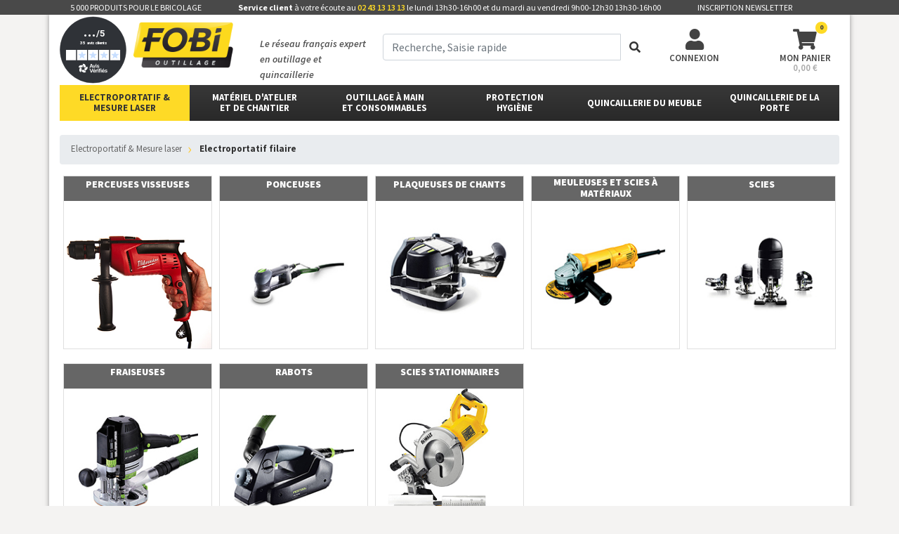

--- FILE ---
content_type: text/html; charset=utf-8
request_url: https://www.fobi.fr/electroportatif-filaire-c70890
body_size: 147624
content:
<!DOCTYPE html>
<html lang="fr">
<head>
<!-- Google Tag Manager -->
<script>(function(w,d,s,l,i){w[l]=w[l]||[];w[l].push({'gtm.start':
new Date().getTime(),event:'gtm.js'});var f=d.getElementsByTagName(s)[0],
j=d.createElement(s),dl=l!='dataLayer'?'&l='+l:'';j.async=true;j.src=
'https://www.googletagmanager.com/gtm.js?id='+i+dl;f.parentNode.insertBefore(j,f);
})(window,document,'script','dataLayer','GTM-NRFQJZB');</script>
<!-- End Google Tag Manager -->

	<meta charset="utf-8">
	<meta name="theme-color" content="#2A2427">
	<meta name="msapplication-navbutton-color" content="#2A2427">

	<title>Electroportatif filaire | FOBI</title>

	<meta property="og:title" content="Electroportatif filaire | FOBI" />
	<meta property="og:url" content="http://www.qama.fr/electroportatif-filaire-c70890" />
	<meta property="og:type" content="website" />
	<meta property="og:image" content="https://www.fobi.fr/v2/fobi/img/logo.png" />
	<meta property="og:description" content="L'électroportatif filaire est gamme plus vaste marché l'outillage. Les moteurs électriques modernes sont puissants plus plus compacts. Les fabricants, fournis" />

	<meta name="description" content="L'électroportatif filaire est gamme plus vaste marché l'outillage. Les moteurs électriques modernes sont puissants plus plus compacts. Les fabricants, fournis" />
	<meta name="viewport" content="width=device-width, initial-scale=1, user-scalable=no">
	<meta http-equiv="X-UA-Compatible" content="IE=edge">
	<meta name="google-site-verification" content="6NxTFLhzPu77i5xTboUAF535QJoIGmTYiJwd7pfryQ0">
	<link rel="canonical" href="http://www.qama.fr/electroportatif-filaire-c70890">
	<link rel="shortcut icon" type="image/x-icon" href="/v2/fobifr/img/favicon.ico">

	<link rel="stylesheet" href="https://fonts.googleapis.com/css?family=Source+Sans+Pro:200,300,400,600,700,900,200italic,300italic,400italic,600italic,700italic,900italic" type="text/css">
	<link rel="stylesheet" href="/v2/bootstrap/css/bootstrap.min.css">
	<link rel="stylesheet" href="/v2/bootstrap/css/ie10-viewport-bug-workaround.css">
	<link rel="stylesheet" href="/v2/bootstrap/css/fontawesome-all.min.css">
	<link rel="stylesheet" href="/v2/bootstrap/css/jquery-ui.css">

	<script src="/v2/bootstrap/js/jquery.min.js"></script>

	<link href='/v2/bootstrap/css/style.css?v=1748337790' rel='stylesheet'/>
	<link href='/v2/fobifr/css/style.css?v=1727344031' rel='stylesheet'/>
	<!--
	<link rel="stylesheet" href="https://www.formusson.fr/rgpd/cookies.css">
    <script type="text/javascript" src="https://www.formusson.fr/rgpd/jquery.ihavecookies.js"></script>
    <script type="text/javascript">
	    var options = {
	        title: '&#x1F36A; Accepter les cookies et la politique de confidentialité ?',
	        message: 'En poursuivant votre navigation sur ce site, vous acceptez nos CGV et l’utilisation de cookies pour vous proposer des contenus et services adaptés à vos centres d’intérêts.',
	        delay: 600,
	        expires: 1,
	        link: '/cookies',
	        onAccept: function(){
	            var myPreferences = $.fn.ihavecookies.cookie();
	            reloadCookies();
	        },
	        uncheckBoxes: true,
	        acceptBtnLabel: 'Accepter',
	        moreInfoLabel: 'En savoir plus',
	        cookieTypesTitle: 'Sélectionnez les cookies pour accepter',
	        fixedCookieTypeLabel: 'Essentiels',
	        fixedCookieTypeDesc: 'Ceux-ci sont essentiels pour que le site Web fonctionne correctement.'
	    }

	    $(document).ready(function() {
	        $('body').ihavecookies(options);

	        reloadCookies();

	        $('#ihavecookiesBtn').on('click', function(){
	            $('body').ihavecookies(options, 'reinit');
	        });
	    });

	    function reloadCookies(){
	    	if ($.fn.ihavecookies.preference('marketing') === true) {
	            marketingSendinblue();
	        }
	    }
    </script>
    -->
	<script>
		function marketingSendinblue(){
			(function(){window.sib={equeue:[],client_key:"2slhhje33eltj2343471a"};var e={get:function(e,n){return window.sib[n]||function(){ var t = {}; t[n] = arguments; window.sib.equeue.push(t);}}};window.sendinblue=new Proxy(window.sib,e);var n=document.createElement("script");n.type="text/javascript",n.id="sendinblue-js",n.async=!0,n.src="https://sibautomation.com/sa.js?key="+window.sib.client_key;var i=document.getElementsByTagName("script")[0];i.parentNode.insertBefore(n,i),window.sendinblue.page()})();
					}
	</script>
	<!-- Matomo -->
<script>
  var _paq = window._paq = window._paq || [];
  /* tracker methods like "setCustomDimension" should be called before "trackPageView" */
  _paq.push(['trackPageView']);
  _paq.push(['enableLinkTracking']);
  (function() {
    var u="https://dompro.matomo.cloud/";
    _paq.push(['setTrackerUrl', u+'matomo.php']);
    _paq.push(['setSiteId', '10']);
    var d=document, g=d.createElement('script'), s=d.getElementsByTagName('script')[0];
    g.async=true; g.src='//cdn.matomo.cloud/dompro.matomo.cloud/matomo.js'; s.parentNode.insertBefore(g,s);
  })();
</script>
<!-- End Matomo Code -->

</head>
<body>
<!-- Google Tag Manager (noscript) -->
<noscript><iframe src="https://www.googletagmanager.com/ns.html?id=GTM-NRFQJZB"
height="0" width="0" style="display:none;visibility:hidden"></iframe></noscript>
<!-- End Google Tag Manager (noscript) -->
     
	<div class="notification_hidden" id="notification_acc"></div>
	<div id="bandeau_haut" class="d-lg-block d-none">
		<div class="container">
			<div id="bandeau_haut_contenu" class="row">
				<div class="col-lg-12 col-md-12"><span id="bandeau_libelle">5 000 produits pour le bricolage</span>
				    <span id="bandeau_infos" style="margin-left:50px;"><b>Service client</b> à votre écoute au <a href="tel:+33243131313">02 43 13 13 13</a> le lundi 13h30-16h00 et du mardi au vendredi 9h00-12h30 13h30-16h00</span>
				    <span id="bandeau_newsletter" data-toggle="modal" data-target="#newsletter_modal" style="margin-left:50px;">Inscription newsletter</span>
                </div>
			</div>
		</div>
	</div>
	<div >
		<div class="container theme-showcase" role="main">
			<div class="d-lg-block d-none">
				<div id="header_avis_verifies" class="avis_site">
                    <div id="7e5ea838-aec0-469f-afd5-24a43887d702"></div>
                    <script async charset="utf-8" src="https://widgets.rr.skeepers.io/generated/ae6dbd9c-5577-2ca4-f901-f85e2311337c/7e5ea838-aec0-469f-afd5-24a43887d702.js"></script>
				</div>
				<header class="row">
					<div class="col-lg-3 col-md-2 col-sm-3" id="header_logo_site">
						<div id="header_logo"><a href="/"><img src="/assets/inter/fobifr/pages/header-logo.png"></a></div>
					</div>
					<div class="col-lg-2 col-md-2 col-sm-3">
						<div id="header_title"><a href="/"><span>Le réseau français expert en outillage et quincaillerie</span></a></div>
					</div>
					<div class="col-lg-4 col-md-4 d-md-block d-sm-none d-none" id="header_recherche" itemscope itemtype="https://schema.org/WebSite">
						<meta itemprop="url" content="https://www.fobi.fr/"/>
						<form action="/recherche" method="GET" id="form_recherche" class="header_form_recherche" itemprop="potentialAction" itemscope itemtype="https://schema.org/SearchAction">
							<meta itemprop="target" content="https://www.fobi.fr/recherche?term={term}"/>
							<div class="input-group mb-3">
								<!--<input type="text" class="form-control input_recherche_texte" name="term" autocomplete="off" placeholder="Recherche" itemprop="query-input">-->
                                <input aria-label="term" type="text" id="input_form_recherche_txt" name="term" value="" class="form-control input_recherche_texte_off" placeholder="Recherche, Saisie rapide" autocomplete="off" required="required" itemprop="query-input">
								<div class="input-group-append">
									<button class="btn form-submit" id="form_recherche_submit" tabindex="4" type="submit"><i class="fas fa-search"></i></button>
								</div>
							</div>

						</form>
					</div>
					<div class="col-lg-3 col-md-4 col-sm-6" id="header_utilisateur_panier">
						<div class="row">
														<div class="col-lg-6 col-md-6 col-sm-4 header_btn" id="header_utilisateur" data-toggle="modal" data-target="#utilisateur_modal">
								<i class="fas fa-user"></i>
								<div class="header_libelle d-md-block d-sm-none">Connexion</div>
							</div>
														<a class="col-lg-6 col-md-6 col-sm-4 header_btn popover_user" id="header_panier" href="/mon-panier">
								<i class="fas fa-shopping-cart"><span class="badge panier_nb" id="header_panier_nb">0</span></i>
								<div class="header_libelle d-md-block d-sm-none">Mon panier</div>
								<div id="header_panier_price">0,00 €</div>
							</a>
						</div>
					</div>
					<div id="result_recherche_texte" class="recherche_resultats"></div>
				</header>
			</div>
			<nav class="navbar sticky-top-mobile navbar-expand-lg navbar-dark bg-dark" id="menu_site_nav">
				<button class="navbar-toggler collapsed" id="btn_mobile_menu" type="button" data-toggle="collapse" data-target="#menu_principal_mobile" aria-controls="menu_principal_mobile" aria-expanded="false" aria-label="Toggle navigation">
					<i class="fas fa-bars"></i>
					<i class="fas fa-times"></i>
				</button>
				<a class="navbar-brand d-block d-lg-none" href="/"><img src="/v2/fobifr/img/mobile_header_logo.png" width="135"></a>
				<button class="navbar-toggler" type="button" data-toggle="modal" data-target="#recherche_modal" aria-controls="header_recherche_modal" aria-expanded="false" aria-label="Recherche">
					<i class="fas fa-search"></i>
				</button>
								<button class="navbar-toggler" type="button" data-toggle="modal" data-target="#utilisateur_modal" aria-controls="header_utilisateur_modal" aria-expanded="false" aria-label="Connexion">
					<i class="fas fa-user"></i>
				</button>
								<a class="navbar-toggler" href="/mon-panier">
					<i class="fas fa-shopping-cart"><span class="badge panier_nb">0</span></i>
				</a>
				<div class="collapse navbar-collapse d-lg-inline-block d-none" id="menu_site_menu">
					<style type="text/css">
						#menu_site_nav .menu_soldes{background:#ffcc33}
						#menu_site_nav .menu_soldes .nav-link{color:#333}
					</style>
					<ul class="navbar-nav navbar_menu_principal">
																													<li class="nav-item dropdown active menu_hover" id="menu_electroportatif-et-mesure-laser" data-categorie_id="34874" style="width:16.67%">
										<div class="nav-item-div">
											<a href="/electroportatif-machines-c34874" class="nav-link align-middle" id="menu_2" role="button">Electroportatif & Mesure laser</a>
											<ul class="submenu dropdown-menu" id="submenu_34874"><div class="d-bloc d-md-none sous_menu_title"><div class="nav-link">Electroportatif & Mesure laser</div></div><div class="sous_menu_left w-100"><div class="container"><div class="row"><div class="col"><div id="submenu_categorie_70440" class="menu_categorie"><div class="nav-title"><div class="dropdown"><div class="nav-item-div"><a href="/electroportatif-sans-fil-c70440" class="nav-link">électroportatif sans fil</a></div><ul class="dropdown-menu nav flex-column sous_categories"><div class="d-bloc d-md-none sous_menu_title"><div class="nav-link">électroportatif sans fil</div></div><li class="dropdown nav-item"><a href="/kits-multi-outils-c85533" class="nav-link"> Kits multi-outils</a></li><li class="dropdown nav-item"><a href="/ponceuses-c85529" class="nav-link"> Ponceuses</a></li><li class="dropdown nav-item"><a href="/eclairage-c85537" class="nav-link"> Eclairage</a></li><li class="dropdown nav-item"><a href="/boulonneuses-c85531" class="nav-link"> Boulonneuses</a></li><li class="dropdown nav-item"><a href="/perforateurs-c85538" class="nav-link"> Perforateurs</a></li><li class="dropdown nav-item"><a href="/perforateurs-c70533" class="nav-link"> Perforateurs</a></li><li class="dropdown nav-item"><a href="/scies-sabres-c85539" class="nav-link"> Scies sabres</a></li><li class="dropdown nav-item"><a href="/aspirateurs-c70697" class="nav-link"> Aspirateurs</a></li><li class="dropdown nav-item"><a href="/perceuses-visseuses-c70461" class="nav-link"> Perceuses visseuses</a></li><li class="dropdown nav-item"><a href="/perceuses-visseuses-a-percussion-c70468" class="nav-link"> Perceuses visseuses à percussion</a></li><li class="dropdown nav-item"><a href="/visseuses-a-chocs-c70497" class="nav-link"> Visseuses à chocs</a></li><li class="dropdown nav-item"><a href="/meuleuses-c70562" class="nav-link"> Meuleuses</a></li><li class="dropdown nav-item"><a href="/packs-machines-c70721" class="nav-link"> Packs électroportatifs</a></li><li class="dropdown nav-item"><a href="/batteries-chargeurs-malettes-c70770" class="nav-link"> Batteries / chargeurs / malettes</a></li><li class="dropdown nav-item"><a href="/scies-circulaires-c70591" class="nav-link"> Scies circulaires</a></li><li class="dropdown nav-item"><a href="/scies-sauteuses-c70620" class="nav-link"> Scies sauteuses</a></li><li class="dropdown nav-item"><a href="/divers-c70696" class="nav-link"> Divers</a></li></ul></div></div></div></div><div class="col"><div id="submenu_categorie_70890" class="menu_categorie"><div class="nav-title"><div class="dropdown"><div class="nav-item-div"><a href="/electroportatif-filaire-c70890" class="nav-link">Electroportatif filaire</a></div><ul class="dropdown-menu nav flex-column sous_categories"><div class="d-bloc d-md-none sous_menu_title"><div class="nav-link">Electroportatif filaire</div></div><li class="dropdown nav-item"><a href="/perceuses-visseuses-c70891" class="nav-link"> Perceuses visseuses</a></li><li class="dropdown nav-item"><a href="/ponceuses-polisseuses-c71002" class="nav-link"> Ponceuses</a></li><li class="dropdown nav-item"><a href="/plaqueuses-de-chants-c71049" class="nav-link"> Plaqueuses de chants</a></li><li class="dropdown nav-item"><a href="/meuleuses-scies-materiaux-c70950" class="nav-link"> Meuleuses et scies à matériaux</a></li><li class="dropdown nav-item"><a href="/scies-c70972" class="nav-link"> Scies</a></li><li class="dropdown nav-item"><a href="/les-fraiseuses-c71015" class="nav-link"> Fraiseuses</a></li><li class="dropdown nav-item"><a href="/rabots-c71019" class="nav-link"> Rabots</a></li><li class="dropdown nav-item"><a href="/scies-a-onglets-scies-a-table-c71030" class="nav-link"> Scies stationnaires</a></li></ul></div></div></div></div><div class="col"><div id="submenu_categorie_35428" class="menu_categorie"><div class="nav-title"><div class="dropdown"><div class="nav-item-div"><a href="/mesure-laser-c35428" class="nav-link">Mesure laser</a></div><ul class="dropdown-menu nav flex-column sous_categories"><div class="d-bloc d-md-none sous_menu_title"><div class="nav-link">Mesure laser</div></div><li class="dropdown nav-item"><a href="/niveaux-laser-c71102" class="nav-link"> Niveaux laser</a></li><li class="dropdown nav-item"><a href="/accessoires-mesure-laser-c71126" class="nav-link"> Accessoires de mesure laser</a></li></ul></div></div></div></div><div class="col"><div id="submenu_categorie_71752" class="menu_categorie"><div class="nav-title"><div class="dropdown"><div class="nav-item-div"><a href="/accessoires-electroportatif-c71752" class="nav-link">Accessoires electroportatif</a></div><ul class="dropdown-menu nav flex-column sous_categories"><div class="d-bloc d-md-none sous_menu_title"><div class="nav-link">Accessoires electroportatif</div></div><li class="dropdown nav-item"><a href="/coffres-et-caisses-c85536" class="nav-link"> Coffres et caisses</a></li><li class="dropdown nav-item"><a href="/-c0" class="nav-link"> </a></li><li class="dropdown nav-item"><a href="/ponceuses-c71768" class="nav-link"> Ponceuses</a></li><li class="dropdown nav-item"><a href="/scies-c71777" class="nav-link"> Scies</a></li><li class="dropdown nav-item"><a href="/plaqueuses-de-chants-c71778" class="nav-link"> Plaqueuses de chants</a></li></ul></div></div></div></div></div></div></div></ul>
										</div>
									</li>
																																						<li class="nav-item dropdown  menu_hover" id="menu_materiel-datelier-et-de-chantier" data-categorie_id="35477" style="width:16.67%">
										<div class="nav-item-div">
											<a href="/materiel-datelier-et-de-chantier-c35477" class="nav-link align-middle" id="menu_3" role="button">matériel d'atelier <br />et de chantier</a>
											<ul class="submenu dropdown-menu" id="submenu_35477"><div class="d-bloc d-md-none sous_menu_title"><div class="nav-link">matériel d'atelier <br />et de chantier</div></div><div class="sous_menu_left w-100"><div class="container"><div class="row"><div class="col"><div id="submenu_categorie_71139" class="menu_categorie"><div class="nav-title"><div class="dropdown"><div class="nav-item-div"><a href="/manutention-c71139" class="nav-link">Manutention</a></div><ul class="dropdown-menu nav flex-column sous_categories"><div class="d-bloc d-md-none sous_menu_title"><div class="nav-link">Manutention</div></div><li class="dropdown nav-item"><a href="/manutention-plaquiste-c71219" class="nav-link"> Manutention plaquiste</a></li><li class="dropdown nav-item"><a href="/divers-outils-de-manutension-c75431" class="nav-link"> Divers outils de manutention</a></li></ul></div></div></div></div><div class="col"><div id="submenu_categorie_71281" class="menu_categorie"><div class="nav-title"><div class="dropdown"><div class="nav-item-div"><a href="/travail-en-hauteur-c71281" class="nav-link">Travail en hauteur</a></div><ul class="dropdown-menu nav flex-column sous_categories"><div class="d-bloc d-md-none sous_menu_title"><div class="nav-link">Travail en hauteur</div></div><li class="dropdown nav-item"><a href="/echelles-aluminium-c72796" class="nav-link"> Echelles aluminium</a></li><li class="dropdown nav-item"><a href="/escabeaux-marchepieds-plate-formes-c72801" class="nav-link"> Escabeaux / marchepieds</a></li></ul></div></div></div></div><div class="col"><div id="submenu_categorie_71056" class="menu_categorie"><div class="nav-title"><div class="dropdown"><div class="nav-item-div"><a href="/nettoyage-lavage-c71056" class="nav-link">Nettoyage lavage</a></div><ul class="dropdown-menu nav flex-column sous_categories"><div class="d-bloc d-md-none sous_menu_title"><div class="nav-link">Nettoyage lavage</div></div><li class="dropdown nav-item"><a href="/aspirateurs-c71057" class="nav-link"> Aspirateurs</a></li><li class="dropdown nav-item"><a href="/nettoyeurs-haute-pression-c71085" class="nav-link"> Nettoyeurs haute pression</a></li><li class="dropdown nav-item"><a href="/pulverisateurs-electriques-c71095" class="nav-link"> Pulvérisateurs électriques</a></li></ul></div></div></div></div><div class="col"><div id="submenu_categorie_71293" class="menu_categorie"><div class="nav-title"><div class="dropdown"><div class="nav-item-div"><a href="/materiel-de-chantier-atelier-c71293" class="nav-link">Matériel de chantier / atelier</a></div><ul class="dropdown-menu nav flex-column sous_categories"><div class="d-bloc d-md-none sous_menu_title"><div class="nav-link">Matériel de chantier / atelier</div></div><li class="dropdown nav-item"><a href="/compresseurs-dair-c75442" class="nav-link"> Compresseurs d'air</a></li><li class="dropdown nav-item"><a href="/faconnage-c71294" class="nav-link"> Façonnage</a></li><li class="dropdown nav-item"><a href="/chariots-de-plaquiste-c71318" class="nav-link"> Chariots de plaquiste</a></li><li class="dropdown nav-item"><a href="/amenagement-de-l-espace-de-travail-c71322" class="nav-link"> Amenagement de l espace de travail</a></li></ul></div></div></div></div><div class="col"><div id="submenu_categorie_71340" class="menu_categorie"><div class="nav-title"><div class="dropdown"><div class="nav-item-div"><a href="/equipement-electrique-eclairage-c71340" class="nav-link">Equipements électriques et éclairage</a></div><ul class="dropdown-menu nav flex-column sous_categories"><div class="d-bloc d-md-none sous_menu_title"><div class="nav-link">Equipements électriques et éclairage</div></div><li class="dropdown nav-item"><a href="/eclairage-c71361" class="nav-link"> Eclairage</a></li></ul></div></div></div></div></div></div></div></ul>
										</div>
									</li>
																																						<li class="nav-item dropdown  menu_hover" id="menu_outillage-a-main-et-consommables" data-categorie_id="35723" style="width:16.67%">
										<div class="nav-item-div">
											<a href="/outillage-a-mains-et-consommables-c35723" class="nav-link align-middle" id="menu_4" role="button">outillage à main <br />et consommables</a>
											<ul class="submenu dropdown-menu" id="submenu_35723"><div class="d-bloc d-md-none sous_menu_title"><div class="nav-link">outillage à main <br />et consommables</div></div><div class="sous_menu_left w-100"><div class="container"><div class="row"><div class="col"><div id="submenu_categorie_71377" class="menu_categorie"><div class="nav-title"><div class="dropdown"><div class="nav-item-div"><a href="/outillage-a-mains-c71377" class="nav-link">Outillage à main</a></div><ul class="dropdown-menu nav flex-column sous_categories"><div class="d-bloc d-md-none sous_menu_title"><div class="nav-link">Outillage à main</div></div><li class="dropdown nav-item"><a href="/outillage-maconnerie-c71539" class="nav-link"> Outils de maçon</a></li><li class="dropdown nav-item"><a href="/mesure-tracage-c71408" class="nav-link"> Mesure / Traçage</a></li><li class="dropdown nav-item"><a href="/serrage-c71456" class="nav-link"> Serrage</a></li><li class="dropdown nav-item"><a href="/sciage-decoupe-c71378" class="nav-link"> Sciage / découpe</a></li><li class="dropdown nav-item"><a href="/martellerie-c71438" class="nav-link"> Martellerie</a></li><li class="dropdown nav-item"><a href="/travail-du-tube-c71533" class="nav-link"> Travail du tube</a></li><li class="dropdown nav-item"><a href="/rangement-transport-c71556" class="nav-link"> Rangement / transport</a></li></ul></div></div></div></div><div class="col"><div id="submenu_categorie_71577" class="menu_categorie"><div class="nav-title"><div class="dropdown"><div class="nav-item-div"><a href="/consommable-pour-outillage-electroportatif-c71577" class="nav-link">Consommables pour outillage électroportatif</a></div><ul class="dropdown-menu nav flex-column sous_categories"><div class="d-bloc d-md-none sous_menu_title"><div class="nav-link">Consommables pour outillage électroportatif</div></div><li class="dropdown nav-item"><a href="/forets-c71665" class="nav-link"> Forets</a></li><li class="dropdown nav-item"><a href="/lames-de-scies-c71711" class="nav-link"> Lames de scies</a></li><li class="dropdown nav-item"><a href="/scies-cloches-trepans-c71741" class="nav-link"> Scies cloches / trepans</a></li><li class="dropdown nav-item"><a href="/disques-diamantes-et-agglo-c71597" class="nav-link"> Disques diamantes & agglo</a></li><li class="dropdown nav-item"><a href="/abrasifs-et-couteaux-c71578" class="nav-link"> Abrasifs et couteaux</a></li><li class="dropdown nav-item"><a href="/burins-c71591" class="nav-link"> Burins</a></li><li class="dropdown nav-item"><a href="/embouts-visseuses-c71644" class="nav-link"> Embouts / visseuses</a></li><li class="dropdown nav-item"><a href="/fraises-lamelles-c71749" class="nav-link"> Fraises / lamelles</a></li><li class="dropdown nav-item"><a href="/carotteuses-c71787" class="nav-link"> Accessoires pour carotteuses</a></li></ul></div></div></div></div><div class="col"><div id="submenu_categorie_71793" class="menu_categorie"><div class="nav-title"><div class="dropdown"><div class="nav-item-div"><a href="/fixation-c71793" class="nav-link">Fixation</a></div><ul class="dropdown-menu nav flex-column sous_categories"><div class="d-bloc d-md-none sous_menu_title"><div class="nav-link">Fixation</div></div><li class="dropdown nav-item"><a href="/connecteurs-equerres-c75443" class="nav-link"> Connecteurs / Equerres</a></li><li class="dropdown nav-item"><a href="/clouage-agrafage-c75444" class="nav-link"> Clouage / Agrafage</a></li><li class="dropdown nav-item"><a href="/fixations-mecaniques-c71794" class="nav-link"> Fixations mecaniques</a></li><li class="dropdown nav-item"><a href="/scellements-chimiques-c71831" class="nav-link"> Scellements chimiques</a></li><li class="dropdown nav-item"><a href="/mastics-colles-mousses-pu-c71859" class="nav-link"> Mastics colles / mousses pu</a></li><li class="dropdown nav-item"><a href="/visserie-c71890" class="nav-link"> Visserie</a></li></ul></div></div></div></div><div class="col"><div id="submenu_categorie_80106" class="menu_categorie"><div class="nav-title"><div class="dropdown"><div class="nav-item-div"><a href="/vernis-et-teintes-c80106" class="nav-link">Vernis & teintes</a></div><ul class="dropdown-menu nav flex-column sous_categories"><div class="d-bloc d-md-none sous_menu_title"><div class="nav-link">Vernis & teintes</div></div><li class="dropdown nav-item"><a href="/teintes-c80108" class="nav-link"> Teintes</a></li><li class="dropdown nav-item"><a href="/vernislaques-c80107" class="nav-link"> Vernis/laques</a></li><li class="dropdown nav-item"><a href="/accessoires-c80109" class="nav-link"> Accessoires</a></li></ul></div></div></div></div></div></div></div></ul>
										</div>
									</li>
																																						<li class="nav-item dropdown  menu_hover" id="menu_protectionhygiene" data-categorie_id="36253" style="width:16.67%">
										<div class="nav-item-div">
											<a href="/equipement-individuel-hygiene-c36253" class="nav-link align-middle" id="menu_5" role="button">protection<br />hygiène</a>
											<ul class="submenu dropdown-menu" id="submenu_36253"><div class="d-bloc d-md-none sous_menu_title"><div class="nav-link">protection<br />hygiène</div></div><div class="sous_menu_left w-100"><div class="container"><div class="row"><div class="col"><div id="submenu_categorie_71897" class="menu_categorie"><div class="nav-title"><div class="dropdown"><div class="nav-item-div"><a href="/protection-et-confortde-la-tete-c71897" class="nav-link">Protection et confort de la tête</a></div><ul class="dropdown-menu nav flex-column sous_categories"><div class="d-bloc d-md-none sous_menu_title"><div class="nav-link">Protection et confort de la tête</div></div><li class="dropdown nav-item"><a href="/protection-de-la-tete-c71898" class="nav-link"> Protection de la tête</a></li><li class="dropdown nav-item"><a href="/protection-visuelle-c71925" class="nav-link"> Protection visuelle</a></li><li class="dropdown nav-item"><a href="/protection-auditive-c71946" class="nav-link"> Protection auditive</a></li><li class="dropdown nav-item"><a href="/protection-respiratoire-c71967" class="nav-link"> Protection respiratoire</a></li></ul></div></div></div></div><div class="col"><div id="submenu_categorie_71981" class="menu_categorie"><div class="nav-title"><div class="dropdown"><div class="nav-item-div"><a href="/protection-et-confortdu-corps-c71981" class="nav-link">Protection et confort du corps</a></div><ul class="dropdown-menu nav flex-column sous_categories"><div class="d-bloc d-md-none sous_menu_title"><div class="nav-link">Protection et confort du corps</div></div><li class="dropdown nav-item"><a href="/vestes-de-travail-c71982" class="nav-link"> Vestes de travail</a></li><li class="dropdown nav-item"><a href="/gilets-de-travail-c72002" class="nav-link"> Gilets de travail</a></li><li class="dropdown nav-item"><a href="/pantalons-de-travail-c72016" class="nav-link"> Pantalons de travail</a></li><li class="dropdown nav-item"><a href="/combinaisons-cottes-c72030" class="nav-link"> Combinaisons / cottes</a></li></ul></div></div></div></div><div class="col"><div id="submenu_categorie_72146" class="menu_categorie"><div class="nav-title"><div class="dropdown"><div class="nav-item-div"><a href="/savon-essuyage-c72146" class="nav-link">Hygiène</a></div><ul class="dropdown-menu nav flex-column sous_categories"><div class="d-bloc d-md-none sous_menu_title"><div class="nav-link">Hygiène</div></div><li class="dropdown nav-item"><a href="/armoire-a-pharmacie-c79962" class="nav-link"> Armoires à pharmacie</a></li><li class="dropdown nav-item"><a href="/essuyage-c79961" class="nav-link"> Essuyage</a></li><li class="dropdown nav-item"><a href="/lavage-mains-c79963" class="nav-link"> Lavage mains</a></li><li class="dropdown nav-item"><a href="/poubelle-c79960" class="nav-link"> Poubelle</a></li><li class="dropdown nav-item"><a href="/detergent-desinfectant-c79964" class="nav-link"> Détergent / Désinfectant</a></li></ul></div></div></div></div><div class="col"><div id="submenu_categorie_72050" class="menu_categorie"><div class="nav-title"><div class="dropdown"><div class="nav-item-div"><a href="/protection-et-confortdes-pieds-c72050" class="nav-link">Protection et confort des pieds</a></div><ul class="dropdown-menu nav flex-column sous_categories"><div class="d-bloc d-md-none sous_menu_title"><div class="nav-link">Protection et confort des pieds</div></div><li class="dropdown nav-item"><a href="/chaussures-de-securite-c72051" class="nav-link"> Chaussures de securite</a></li><li class="dropdown nav-item"><a href="/bottes-de-securite-c72078" class="nav-link"> Bottes de securite</a></li></ul></div></div></div></div><div class="col"><div id="submenu_categorie_72087" class="menu_categorie"><div class="nav-title"><div class="dropdown"><div class="nav-item-div"><a href="/protection-et-confortdes-mains-c72087" class="nav-link">Protection et confort des mains</a></div><ul class="dropdown-menu nav flex-column sous_categories"><div class="d-bloc d-md-none sous_menu_title"><div class="nav-link">Protection et confort des mains</div></div><li class="dropdown nav-item"><a href="/gants-c72088" class="nav-link"> Gants de travail </a></li></ul></div></div></div></div></div></div></div></ul>
										</div>
									</li>
																																						<li class="nav-item dropdown  menu_hover" id="menu_quincaillerie-du-meuble" data-categorie_id="79620" style="width:16.67%">
										<div class="nav-item-div">
											<a href="/quincailleriedu-meuble-c79620" class="nav-link align-middle" id="menu_6" role="button">Quincaillerie du meuble</a>
											<ul class="submenu dropdown-menu" id="submenu_79620"><div class="d-bloc d-md-none sous_menu_title"><div class="nav-link">Quincaillerie du meuble</div></div><div class="sous_menu_left w-100"><div class="container"><div class="row"><div class="col"><div id="submenu_categorie_75420" class="menu_categorie"><div class="nav-title"><div class="dropdown"><div class="nav-item-div"><a href="/quincaillerie-technique-c75420" class="nav-link">Quincaillerie technique</a></div><ul class="dropdown-menu nav flex-column sous_categories"><div class="d-bloc d-md-none sous_menu_title"><div class="nav-link">Quincaillerie technique</div></div><li class="dropdown nav-item"><a href="/coulisse-c79621" class="nav-link"> Coulisses</a></li><li class="dropdown nav-item"><a href="/tiroir-c79627" class="nav-link"> Tiroir</a></li><li class="dropdown nav-item"><a href="/support-de-tablette-c79637" class="nav-link"> Support de tablette</a></li><li class="dropdown nav-item"><a href="/cremaillere-c79640" class="nav-link"> Crémaillères</a></li><li class="dropdown nav-item"><a href="/support-de-meuble-c79646" class="nav-link"> Support de meuble</a></li><li class="dropdown nav-item"><a href="/charniere-c79649" class="nav-link"> Charnières de meuble</a></li><li class="dropdown nav-item"><a href="/compas-c79659" class="nav-link"> Compas</a></li><li class="dropdown nav-item"><a href="/loqueteau-c79664" class="nav-link"> Loqueteau</a></li><li class="dropdown nav-item"><a href="/fermeture-c79670" class="nav-link"> Fermeture</a></li><li class="dropdown nav-item"><a href="/roulette-c79700" class="nav-link"> Roulette</a></li><li class="dropdown nav-item"><a href="/visserie-et-fixation-c79703" class="nav-link"> Visserie & fixation</a></li><li class="dropdown nav-item"><a href="/pied-c79714" class="nav-link"> Pied</a></li><li class="dropdown nav-item"><a href="/assemblage-de-table-bois-c79722" class="nav-link"> Assemblage de table bois</a></li></ul></div></div></div></div><div class="col"><div id="submenu_categorie_79865" class="menu_categorie"><div class="nav-title"><div class="dropdown"><div class="nav-item-div"><a href="/salle-de-bainwc-c79865" class="nav-link">Salle de bain<br />WC</a></div><ul class="dropdown-menu nav flex-column sous_categories"><div class="d-bloc d-md-none sous_menu_title"><div class="nav-link">Salle de bain<br />WC</div></div><li class="dropdown nav-item"><a href="/porte-savon-c79866" class="nav-link"> Porte-savon</a></li><li class="dropdown nav-item"><a href="/distributeur-de-savon-c79867" class="nav-link"> Distributeur de savon</a></li><li class="dropdown nav-item"><a href="/porte-verre-c79868" class="nav-link"> Porte-verre</a></li><li class="dropdown nav-item"><a href="/support-de-seche-cheveux-c79869" class="nav-link"> Support de sèche-cheveux</a></li><li class="dropdown nav-item"><a href="/range-produits-cosmetiques-c79870" class="nav-link"> Range produits cosmétiques</a></li><li class="dropdown nav-item"><a href="/porte-serviettes-c79874" class="nav-link"> Porte-serviettes</a></li><li class="dropdown nav-item"><a href="/poubelle-c79871" class="nav-link"> Poubelle</a></li><li class="dropdown nav-item"><a href="/porte-peignoirs-c79875" class="nav-link"> Porte-peignoirs</a></li><li class="dropdown nav-item"><a href="/panier-a-linge-c79876" class="nav-link"> Panier à linge</a></li><li class="dropdown nav-item"><a href="/aeration-c79877" class="nav-link"> Aération</a></li><li class="dropdown nav-item"><a href="/equipement-de-douche-c79878" class="nav-link"> Equipement de douche</a></li><li class="dropdown nav-item"><a href="/porte-rouleau-wc-c79884" class="nav-link"> Porte-rouleau WC</a></li><li class="dropdown nav-item"><a href="/porte-brosse-wc-c79885" class="nav-link"> Porte-brosse WC</a></li><li class="dropdown nav-item"><a href="/tablette-c79886" class="nav-link"> Tablette</a></li><li class="dropdown nav-item"><a href="/miroir-c79889" class="nav-link"> Miroir</a></li><li class="dropdown nav-item"><a href="/spot-c79893" class="nav-link"> Spot</a></li><li class="dropdown nav-item"><a href="/amenagement-pmr-c80178" class="nav-link"> Aménagement PMR</a></li></ul></div></div></div></div><div class="col"><div id="submenu_categorie_79758" class="menu_categorie"><div class="nav-title"><div class="dropdown"><div class="nav-item-div"><a href="/cuisine-c79758" class="nav-link">Cuisine</a></div><ul class="dropdown-menu nav flex-column sous_categories"><div class="d-bloc d-md-none sous_menu_title"><div class="nav-link">Cuisine</div></div><li class="dropdown nav-item"><a href="/plan-de-travail-c79785" class="nav-link"> Plan de travail</a></li><li class="dropdown nav-item"><a href="/credence-c79777" class="nav-link"> Crédence</a></li><li class="dropdown nav-item"><a href="/poubelle-c79759" class="nav-link"> Poubelles</a></li><li class="dropdown nav-item"><a href="/rangement-de-meuble-bas-c79767" class="nav-link"> Rangement de meuble bas</a></li><li class="dropdown nav-item"><a href="/evier-et-mitigeur-c79806" class="nav-link"> Evier & mitigeur</a></li><li class="dropdown nav-item"><a href="/rangement-de-tiroir-c79803" class="nav-link"> Rangement de tiroir</a></li><li class="dropdown nav-item"><a href="/hotte-c79793" class="nav-link"> Hotte</a></li><li class="dropdown nav-item"><a href="/bar-c79810" class="nav-link"> Bar</a></li><li class="dropdown nav-item"><a href="/plinthe-et-pied-c79814" class="nav-link"> Plinthe & pied</a></li><li class="dropdown nav-item"><a href="/rangement-darmoire-c79824" class="nav-link"> Rangement d'armoire</a></li><li class="dropdown nav-item"><a href="/ventilation-c79820" class="nav-link"> Ventilation</a></li><li class="dropdown nav-item"><a href="/accessoire-pour-refrigerateur-c79829" class="nav-link"> Accessoire pour réfrigérateur</a></li><li class="dropdown nav-item"><a href="/eclairage-c79830" class="nav-link"> Eclairage</a></li></ul></div></div></div></div><div class="col"><div id="submenu_categorie_79833" class="menu_categorie"><div class="nav-title"><div class="dropdown"><div class="nav-item-div"><a href="/chambredressing-c79833" class="nav-link">Chambre<br />Dressing</a></div><ul class="dropdown-menu nav flex-column sous_categories"><div class="d-bloc d-md-none sous_menu_title"><div class="nav-link">Chambre<br />Dressing</div></div><li class="dropdown nav-item"><a href="/porte-vetement-c79834" class="nav-link"> Porte-vêtement</a></li><li class="dropdown nav-item"><a href="/penderie-c79840" class="nav-link"> Penderie</a></li><li class="dropdown nav-item"><a href="/placard-coulissant-c79844" class="nav-link"> Placard coulissant</a></li><li class="dropdown nav-item"><a href="/lit-c79851" class="nav-link"> Lit</a></li><li class="dropdown nav-item"><a href="/rangement-c79857" class="nav-link"> Rangement</a></li><li class="dropdown nav-item"><a href="/eclairage-c79862" class="nav-link"> Eclairage</a></li></ul></div></div></div><div id="submenu_categorie_79896" class="menu_categorie"><div class="nav-title"><div class="dropdown"><div class="nav-item-div"><a href="/salonbureau-c79896" class="nav-link">Salon<br />Bureau</a></div><ul class="dropdown-menu nav flex-column sous_categories"><div class="d-bloc d-md-none sous_menu_title"><div class="nav-link">Salon<br />Bureau</div></div><li class="dropdown nav-item"><a href="/support-de-tv-c79897" class="nav-link"> Support de TV   </a></li><li class="dropdown nav-item"><a href="/profil-dhabillage-c79901" class="nav-link"> Profil d'habillage</a></li><li class="dropdown nav-item"><a href="/caisson-de-bureau-c79905" class="nav-link"> Caisson de bureau</a></li><li class="dropdown nav-item"><a href="/support-multimedia-c79910" class="nav-link"> Support multimédia</a></li><li class="dropdown nav-item"><a href="/coulisse-de-meuble-tv-c79917" class="nav-link"> Coulisse de meuble TV</a></li><li class="dropdown nav-item"><a href="/pied-de-bureau-c79918" class="nav-link"> Pied de bureau</a></li><li class="dropdown nav-item"><a href="/accessoire-descalier-c81997" class="nav-link"> Accessoire d'escalier</a></li></ul></div></div></div></div><div class="col"><div id="submenu_categorie_79757" class="menu_categorie"><div class="nav-title"><div class="dropdown"><div class="nav-item-div"><a href="/boutons-poignees-c79757" class="nav-link">Boutons & poignées</a></div><ul class="dropdown-menu nav flex-column sous_categories"><div class="d-bloc d-md-none sous_menu_title"><div class="nav-link">Boutons & poignées</div></div><li class="dropdown nav-item"><a href="/poignee-c79675" class="nav-link"> Poignées</a></li><li class="dropdown nav-item"><a href="/bouton-c79689" class="nav-link"> Boutons</a></li><li class="dropdown nav-item"><a href="/decoration-interieure-c82013" class="nav-link"> Décoration intérieure</a></li></ul></div></div></div><div id="submenu_categorie_79922" class="menu_categorie"><div class="nav-title"><div class="dropdown"><div class="nav-item-div"><a href="/eclairage-c79922" class="nav-link">Eclairage</a></div><ul class="dropdown-menu nav flex-column sous_categories"><div class="d-bloc d-md-none sous_menu_title"><div class="nav-link">Eclairage</div></div><li class="dropdown nav-item"><a href="/eclairage-exterieur-c84646" class="nav-link"> Eclairage éxtérieur</a></li><li class="dropdown nav-item"><a href="/bande-led-c79923" class="nav-link"> Bande LED</a></li><li class="dropdown nav-item"><a href="/reglette-et-tablette-c79924" class="nav-link"> Réglette & tablette</a></li><li class="dropdown nav-item"><a href="/spot-encastrable-c79930" class="nav-link"> Spot encastrable</a></li><li class="dropdown nav-item"><a href="/spot-en-applique-c79934" class="nav-link"> Spot en applique</a></li><li class="dropdown nav-item"><a href="/spot-sur-tige-c79938" class="nav-link"> Spot sur tige</a></li><li class="dropdown nav-item"><a href="/ampoule-c79942" class="nav-link"> Ampoule</a></li><li class="dropdown nav-item"><a href="/alimentation-c79946" class="nav-link"> Alimentation</a></li><li class="dropdown nav-item"><a href="/accessoire-c79949" class="nav-link"> Accessoire</a></li></ul></div></div></div></div></div></div></div></ul>
										</div>
									</li>
																																						<li class="nav-item dropdown  menu_hover" id="menu_quincaillerie-de-la-porte" data-categorie_id="79728" style="width:16.67%">
										<div class="nav-item-div">
											<a href="/quincailleriede-la-porte-c79728" class="nav-link align-middle" id="menu_7" role="button">Quincaillerie de la porte</a>
											<ul class="submenu dropdown-menu" id="submenu_79728"><div class="d-bloc d-md-none sous_menu_title"><div class="nav-link">Quincaillerie de la porte</div></div><div class="sous_menu_left w-100"><div class="container"><div class="row"><div class="col"><div id="submenu_categorie_85565" class="menu_categorie"><div class="nav-title"><div class="dropdown"><div class="nav-item-div"><a href="/charnieres-de-porte-c85565" class="nav-link">Charnières de porte</a></div><ul class="dropdown-menu nav flex-column sous_categories"><div class="d-bloc d-md-none sous_menu_title"><div class="nav-link">Charnières de porte</div></div><li class="dropdown nav-item"><a href="/-c0" class="nav-link"> </a></li></ul></div></div></div></div><div class="col"><div id="submenu_categorie_79729" class="menu_categorie"><div class="nav-title"><div class="dropdown"><div class="nav-item-div"><a href="/poignee-de-porte-c79729" class="nav-link">Poignée de porte</a></div><ul class="dropdown-menu nav flex-column sous_categories"><div class="d-bloc d-md-none sous_menu_title"><div class="nav-link">Poignée de porte</div></div><li class="dropdown nav-item"><a href="/poignee-design-c79730" class="nav-link"> Poignée design</a></li><li class="dropdown nav-item"><a href="/poignee-standard-c79731" class="nav-link"> Poignée standard</a></li><li class="dropdown nav-item"><a href="/poignee-a-code-c79732" class="nav-link"> Poignée à code</a></li><li class="dropdown nav-item"><a href="/poignee-ancienne-c79733" class="nav-link"> Poignée ancienne</a></li><li class="dropdown nav-item"><a href="/poignee-porcelaine-c79734" class="nav-link"> Poignée porcelaine</a></li></ul></div></div></div></div><div class="col"><div id="submenu_categorie_79735" class="menu_categorie"><div class="nav-title"><div class="dropdown"><div class="nav-item-div"><a href="/butee-de-porte-c79735" class="nav-link">Butée de porte</a></div><ul class="dropdown-menu nav flex-column sous_categories"><div class="d-bloc d-md-none sous_menu_title"><div class="nav-link">Butée de porte</div></div><li class="dropdown nav-item"><a href="/-c0" class="nav-link"> </a></li></ul></div></div></div><div id="submenu_categorie_79736" class="menu_categorie"><div class="nav-title"><div class="dropdown"><div class="nav-item-div"><a href="/bas-de-porte-c79736" class="nav-link">Bas de porte</a></div><ul class="dropdown-menu nav flex-column sous_categories"><div class="d-bloc d-md-none sous_menu_title"><div class="nav-link">Bas de porte</div></div><li class="dropdown nav-item"><a href="/-c0" class="nav-link"> </a></li></ul></div></div></div><div id="submenu_categorie_79744" class="menu_categorie"><div class="nav-title"><div class="dropdown"><div class="nav-item-div"><a href="/ferme-porte-c79744" class="nav-link">Ferme-porte</a></div><ul class="dropdown-menu nav flex-column sous_categories"><div class="d-bloc d-md-none sous_menu_title"><div class="nav-link">Ferme-porte</div></div><li class="dropdown nav-item"><a href="/-c0" class="nav-link"> </a></li></ul></div></div></div><div id="submenu_categorie_79750" class="menu_categorie"><div class="nav-title"><div class="dropdown"><div class="nav-item-div"><a href="/cadenas-c79750" class="nav-link">Cadenas</a></div><ul class="dropdown-menu nav flex-column sous_categories"><div class="d-bloc d-md-none sous_menu_title"><div class="nav-link">Cadenas</div></div><li class="dropdown nav-item"><a href="/-c0" class="nav-link"> </a></li></ul></div></div></div><div id="submenu_categorie_79755" class="menu_categorie"><div class="nav-title"><div class="dropdown"><div class="nav-item-div"><a href="/entrebailleur-c79755" class="nav-link">Entrebailleur</a></div><ul class="dropdown-menu nav flex-column sous_categories"><div class="d-bloc d-md-none sous_menu_title"><div class="nav-link">Entrebailleur</div></div><li class="dropdown nav-item"><a href="/-c0" class="nav-link"> </a></li></ul></div></div></div><div id="submenu_categorie_79756" class="menu_categorie"><div class="nav-title"><div class="dropdown"><div class="nav-item-div"><a href="/visserie-c79756" class="nav-link">Visserie</a></div><ul class="dropdown-menu nav flex-column sous_categories"><div class="d-bloc d-md-none sous_menu_title"><div class="nav-link">Visserie</div></div><li class="dropdown nav-item"><a href="/-c0" class="nav-link"> </a></li></ul></div></div></div><div id="submenu_categorie_81988" class="menu_categorie"><div class="nav-title"><div class="dropdown"><div class="nav-item-div"><a href="/equipement-de-porte-dentree-c81988" class="nav-link">Equipement de porte d'entrée</a></div><ul class="dropdown-menu nav flex-column sous_categories"><div class="d-bloc d-md-none sous_menu_title"><div class="nav-link">Equipement de porte d'entrée</div></div><li class="dropdown nav-item"><a href="/-c0" class="nav-link"> </a></li></ul></div></div></div></div><div class="col"><div id="submenu_categorie_79737" class="menu_categorie"><div class="nav-title"><div class="dropdown"><div class="nav-item-div"><a href="/serrure-c79737" class="nav-link">Serrures</a></div><ul class="dropdown-menu nav flex-column sous_categories"><div class="d-bloc d-md-none sous_menu_title"><div class="nav-link">Serrures</div></div><li class="dropdown nav-item"><a href="/serrure-a-larder-c79738" class="nav-link"> Serrures à larder</a></li><li class="dropdown nav-item"><a href="/cylindre-c79739" class="nav-link"> Cylindres</a></li><li class="dropdown nav-item"><a href="/serrure-en-applique-c79740" class="nav-link"> Serrure en applique</a></li><li class="dropdown nav-item"><a href="/serrure-a-mortaiser-c79741" class="nav-link"> Serrure à mortaiser</a></li><li class="dropdown nav-item"><a href="/serrure-anti-panique-c79742" class="nav-link"> Serrure anti-panique</a></li><li class="dropdown nav-item"><a href="/serrure-edfgdf-c79743" class="nav-link"> Serrure EDF/GDF</a></li></ul></div></div></div></div><div class="col"><div id="submenu_categorie_79745" class="menu_categorie"><div class="nav-title"><div class="dropdown"><div class="nav-item-div"><a href="/verrou-c79745" class="nav-link">Verrou</a></div><ul class="dropdown-menu nav flex-column sous_categories"><div class="d-bloc d-md-none sous_menu_title"><div class="nav-link">Verrou</div></div><li class="dropdown nav-item"><a href="/verrou-de-surete-c79746" class="nav-link"> Verrou de sûreté</a></li><li class="dropdown nav-item"><a href="/verrou-de-box-c79747" class="nav-link"> Verrou de box</a></li><li class="dropdown nav-item"><a href="/targette-c79748" class="nav-link"> Targette</a></li><li class="dropdown nav-item"><a href="/verrou-vertical-c79749" class="nav-link"> Verrou vertical</a></li></ul></div></div></div></div><div class="col"><div id="submenu_categorie_79751" class="menu_categorie"><div class="nav-title"><div class="dropdown"><div class="nav-item-div"><a href="/equipement-de-volet-c79751" class="nav-link">Equipement de volet</a></div><ul class="dropdown-menu nav flex-column sous_categories"><div class="d-bloc d-md-none sous_menu_title"><div class="nav-link">Equipement de volet</div></div><li class="dropdown nav-item"><a href="/volet-roulant-c79752" class="nav-link"> Volet roulant</a></li><li class="dropdown nav-item"><a href="/volet-battant-c79753" class="nav-link"> Volet battant</a></li></ul></div></div></div></div></div></div></div></ul>
										</div>
									</li>
																											<!-- <li class="nav-item nos-marques" id="menu_marques" style="width:10%">
							<div class="nav-item-div">
								<a href="/nos-marques" class="nav-link align-middle" id="" role="button">Nos<br>marques</a>
							</div>
						</li> -->
						<!-- <li class="nav-item soldes-hiver" id="menu_soldes">
							<div class="nav-item-div">
								<a href="/soldes-ete" class="nav-link align-middle" id="menu_soldes-ete" role="button">Soldes<br>d'été</a>
							</div>
						</li> -->
					</ul>
				</div>
				<div class="collapse navbar-collapse" id="menu_principal_mobile">
					<ul class="navbar-nav">
						<li class="nav-item dropdown level-0 active" id="nav_34874"><a class="dropdown-item dropdown-toggle nav-link" href="#">Electroportatif & Mesure laser</a><ul class="dropdown-menu level-1"><li class="nav-item dropdown"><a class="dropdown-item dropdown-toggle nav-link" href="#">électroportatif sans fil</a><ul class="dropdown-menu level-2"><li><a class="dropdown-item nav-link" href="/kits-multi-outils-c85533">kits multi-outils</a></li><li><a class="dropdown-item nav-link" href="/ponceuses-c85529">ponceuses</a></li><li><a class="dropdown-item nav-link" href="/eclairage-c85537">Eclairage</a></li><li><a class="dropdown-item nav-link" href="/boulonneuses-c85531">boulonneuses</a></li><li><a class="dropdown-item nav-link" href="/perforateurs-c85538">perforateurs</a></li><li><a class="dropdown-item nav-link" href="/perforateurs-c70533">perforateurs</a></li><li><a class="dropdown-item nav-link" href="/scies-sabres-c85539">scies sabres</a></li><li><a class="dropdown-item nav-link" href="/aspirateurs-c70697">aspirateurs</a></li><li><a class="dropdown-item nav-link" href="/perceuses-visseuses-c70461">perceuses visseuses</a></li><li><a class="dropdown-item nav-link" href="/perceuses-visseuses-a-percussion-c70468">perceuses visseuses à percussion</a></li><li><a class="dropdown-item nav-link" href="/visseuses-a-chocs-c70497">visseuses à chocs</a></li><li><a class="dropdown-item nav-link" href="/meuleuses-c70562">meuleuses</a></li><li><a class="dropdown-item nav-link" href="/packs-machines-c70721">Packs électroportatifs</a></li><li><a class="dropdown-item nav-link" href="/batteries-chargeurs-malettes-c70770">batteries / chargeurs / malettes</a></li><li><a class="dropdown-item nav-link" href="/scies-circulaires-c70591">scies circulaires</a></li><li><a class="dropdown-item nav-link" href="/scies-sauteuses-c70620">scies sauteuses</a></li><li><a class="dropdown-item nav-link" href="/divers-c70696">divers</a></li></ul></li><li class="nav-item dropdown"><a class="dropdown-item dropdown-toggle nav-link" href="#">Electroportatif filaire</a><ul class="dropdown-menu level-2"><li class="dropdown-submenu"><a class="dropdown-item dropdown-toggle nav-link" href="#">Perceuses visseuses</a><ul class="dropdown-menu level-3"><li><a class="dropdown-item nav-link" href="perceuses-visseuses-c70891">› Voir les produits</a></li><li class=""><a class="dropdown-item nav-link" href="/perceuses-c70892">perceuses</a></li></ul></li><li class="dropdown-submenu"><a class="dropdown-item dropdown-toggle nav-link" href="#">Ponceuses</a><ul class="dropdown-menu level-3"><li><a class="dropdown-item nav-link" href="ponceuses-polisseuses-c71002">› Voir les produits</a></li><li class=""><a class="dropdown-item nav-link" href="/ponceuses-excentriques-c71006">ponceuses excentriques</a></li><li class=""><a class="dropdown-item nav-link" href="/ponceuses-vibrantes-c71003">ponceuses vibrantes</a></li><li class=""><a class="dropdown-item nav-link" href="/polisseuses-c71012">polisseuses</a></li><li class=""><a class="dropdown-item nav-link" href="/ponceuses-cloisons-seches-c71013">ponceuses autoportées</a></li></ul></li><li><a class="dropdown-item nav-link" href="/plaqueuses-de-chants-c71049">plaqueuses de chants</a></li><li class="dropdown-submenu"><a class="dropdown-item dropdown-toggle nav-link" href="#">Meuleuses et scies à matériaux</a><ul class="dropdown-menu level-3"><li><a class="dropdown-item nav-link" href="meuleuses-scies-materiaux-c70950">› Voir les produits</a></li><li class=""><a class="dropdown-item nav-link" href="/meuleuses-230-c70964">meuleuses 230</a></li></ul></li><li class="dropdown-submenu"><a class="dropdown-item dropdown-toggle nav-link" href="#">scies</a><ul class="dropdown-menu level-3"><li><a class="dropdown-item nav-link" href="scies-c70972">› Voir les produits</a></li><li class=""><a class="dropdown-item nav-link" href="/scies-sauteuses-c70973">scies sauteuses</a></li><li class=""><a class="dropdown-item nav-link" href="/scies-circulaires-scies-plongeantes-c70980">Scies circulaires et plongeantes</a></li></ul></li><li><a class="dropdown-item nav-link" href="/les-fraiseuses-c71015">Fraiseuses</a></li><li class="dropdown-submenu"><a class="dropdown-item dropdown-toggle nav-link" href="#">rabots</a><ul class="dropdown-menu level-3"><li><a class="dropdown-item nav-link" href="rabots-c71019">› Voir les produits</a></li><li class=""><a class="dropdown-item nav-link" href="/rabots-c71020">Rabots électriques</a></li></ul></li><li class="dropdown-submenu"><a class="dropdown-item dropdown-toggle nav-link" href="#">Scies stationnaires</a><ul class="dropdown-menu level-3"><li><a class="dropdown-item nav-link" href="scies-a-onglets-scies-a-table-c71030">› Voir les produits</a></li><li class=""><a class="dropdown-item nav-link" href="/scies-a-onglets-c71031">Scies à onglets et radiales</a></li></ul></li></ul></li><li class="nav-item dropdown"><a class="dropdown-item dropdown-toggle nav-link" href="#">mesure laser</a><ul class="dropdown-menu level-2"><li class="dropdown-submenu"><a class="dropdown-item dropdown-toggle nav-link" href="#">niveaux laser</a><ul class="dropdown-menu level-3"><li><a class="dropdown-item nav-link" href="niveaux-laser-c71102">› Voir les produits</a></li><li class=""><a class="dropdown-item nav-link" href="/niveaux-laser-pendulaires-c71104">niveaux laser pendulaires</a></li></ul></li><li><a class="dropdown-item nav-link" href="/accessoires-mesure-laser-c71126">Accessoires de mesure laser</a></li></ul></li><li class="nav-item dropdown"><a class="dropdown-item dropdown-toggle nav-link" href="#">accessoires electroportatif</a><ul class="dropdown-menu level-2"><li><a class="dropdown-item nav-link" href="/coffres-et-caisses-c85536">coffres et caisses</a></li><li><a class="dropdown-item nav-link" href="/ponceuses-c71768">ponceuses</a></li><li><a class="dropdown-item nav-link" href="/scies-c71777">scies</a></li><li><a class="dropdown-item nav-link" href="/plaqueuses-de-chants-c71778">plaqueuses de chants</a></li></ul></li></ul></li><li class="nav-item dropdown level-0 " id="nav_35477"><a class="dropdown-item dropdown-toggle nav-link" href="#">matériel d'atelier <br />et de chantier</a><ul class="dropdown-menu level-1"><li class="nav-item dropdown"><a class="dropdown-item dropdown-toggle nav-link" href="#">Manutention</a><ul class="dropdown-menu level-2"><li><a class="dropdown-item nav-link" href="/manutention-plaquiste-c71219">Manutention plaquiste</a></li><li><a class="dropdown-item nav-link" href="/divers-outils-de-manutension-c75431">Divers outils de manutention</a></li></ul></li><li class="nav-item dropdown"><a class="dropdown-item dropdown-toggle nav-link" href="#">travail en hauteur</a><ul class="dropdown-menu level-2"><li><a class="dropdown-item nav-link" href="/echelles-aluminium-c72796">Echelles aluminium</a></li><li><a class="dropdown-item nav-link" href="/escabeaux-marchepieds-plate-formes-c72801">escabeaux / marchepieds</a></li></ul></li><li class="nav-item dropdown"><a class="dropdown-item dropdown-toggle nav-link" href="#">nettoyage lavage</a><ul class="dropdown-menu level-2"><li class="dropdown-submenu"><a class="dropdown-item dropdown-toggle nav-link" href="#">aspirateurs</a><ul class="dropdown-menu level-3"><li><a class="dropdown-item nav-link" href="aspirateurs-c71057">› Voir les produits</a></li><li class=""><a class="dropdown-item nav-link" href="/aspirateurs-poussieres-c71058">Aspirateurs à poussières</a></li><li class=""><a class="dropdown-item nav-link" href="/aspirateurs-eaupoussieres-c71077">Aspirateurs eau et poussières</a></li><li class=""><a class="dropdown-item nav-link" href="/accessoires-aspirateurs-c71084">accessoires / aspirateurs</a></li></ul></li><li class="dropdown-submenu"><a class="dropdown-item dropdown-toggle nav-link" href="#">nettoyeurs haute pression</a><ul class="dropdown-menu level-3"><li><a class="dropdown-item nav-link" href="nettoyeurs-haute-pression-c71085">› Voir les produits</a></li><li class=""><a class="dropdown-item nav-link" href="/accessoires-nettoyeurs-hp-c71092">accessoires / nettoyeurs hp</a></li></ul></li><li class="dropdown-submenu"><a class="dropdown-item dropdown-toggle nav-link" href="#">Pulvérisateurs électriques</a><ul class="dropdown-menu level-3"><li><a class="dropdown-item nav-link" href="pulverisateurs-electriques-c71095">› Voir les produits</a></li><li class=""><a class="dropdown-item nav-link" href="/pulveristeurs-electriques-c71096">pulveristeurs electriques</a></li><li class=""><a class="dropdown-item nav-link" href="/accessoires-pulverisateurs-electriques-c71099">accessoires / pulverisateurs electriques</a></li></ul></li></ul></li><li class="nav-item dropdown"><a class="dropdown-item dropdown-toggle nav-link" href="#">matériel de chantier / atelier</a><ul class="dropdown-menu level-2"><li><a class="dropdown-item nav-link" href="/compresseurs-dair-c75442">Compresseurs d'air</a></li><li><a class="dropdown-item nav-link" href="/faconnage-c71294">Façonnage</a></li><li><a class="dropdown-item nav-link" href="/chariots-de-plaquiste-c71318">Chariots de plaquiste</a></li><li><a class="dropdown-item nav-link" href="/amenagement-de-l-espace-de-travail-c71322">amenagement de l espace de travail</a></li></ul></li><li class="nav-item dropdown"><a class="dropdown-item dropdown-toggle nav-link" href="#">Equipements électriques et éclairage</a><ul class="dropdown-menu level-2"><li class="dropdown-submenu"><a class="dropdown-item dropdown-toggle nav-link" href="#">eclairage</a><ul class="dropdown-menu level-3"><li><a class="dropdown-item nav-link" href="eclairage-c71361">› Voir les produits</a></li><li class=""><a class="dropdown-item nav-link" href="/lampes-c79959">Lampes</a></li></ul></li></ul></li></ul></li><li class="nav-item dropdown level-0 " id="nav_35723"><a class="dropdown-item dropdown-toggle nav-link" href="#">outillage à main <br />et consommables</a><ul class="dropdown-menu level-1"><li class="nav-item dropdown"><a class="dropdown-item dropdown-toggle nav-link" href="#">Outillage à main</a><ul class="dropdown-menu level-2"><li><a class="dropdown-item nav-link" href="/outillage-maconnerie-c71539">Outils de maçon</a></li><li><a class="dropdown-item nav-link" href="/mesure-tracage-c71408">Mesure / Traçage</a></li><li><a class="dropdown-item nav-link" href="/serrage-c71456">Serrage</a></li><li><a class="dropdown-item nav-link" href="/sciage-decoupe-c71378">Sciage / découpe</a></li><li><a class="dropdown-item nav-link" href="/martellerie-c71438">Martellerie</a></li><li class="dropdown-submenu"><a class="dropdown-item dropdown-toggle nav-link" href="#">Travail du tube</a><ul class="dropdown-menu level-3"><li><a class="dropdown-item nav-link" href="travail-du-tube-c71533">› Voir les produits</a></li><li class=""><a class="dropdown-item nav-link" href="/cintreuses-tubes-c73005">Cintreuses tubes</a></li></ul></li><li><a class="dropdown-item nav-link" href="/rangement-transport-c71556">rangement / transport</a></li></ul></li><li class="nav-item dropdown"><a class="dropdown-item dropdown-toggle nav-link" href="#">Consommables pour outillage électroportatif</a><ul class="dropdown-menu level-2"><li class="dropdown-submenu"><a class="dropdown-item dropdown-toggle nav-link" href="#">Forets</a><ul class="dropdown-menu level-3"><li><a class="dropdown-item nav-link" href="forets-c71665">› Voir les produits</a></li><li class=""><a class="dropdown-item nav-link" href="/forets-cylindriques-beton-c71666">forets cylindriques béton</a></li><li class=""><a class="dropdown-item nav-link" href="/forets-carbure-sds-max-c71686">forets carbure sds max</a></li><li class=""><a class="dropdown-item nav-link" href="/forets-specifiques-c71692">forets specifiques</a></li><li class=""><a class="dropdown-item nav-link" href="/forets-et-meches-a-bois-c71694">forets & meches à bois</a></li><li class=""><a class="dropdown-item nav-link" href="/forets-metaux-c71697">forets metaux</a></li></ul></li><li class="dropdown-submenu"><a class="dropdown-item dropdown-toggle nav-link" href="#">lames de scies</a><ul class="dropdown-menu level-3"><li><a class="dropdown-item nav-link" href="lames-de-scies-c71711">› Voir les produits</a></li><li class=""><a class="dropdown-item nav-link" href="/lames-de-scies-circulaires-c71712">lames de scies circulaires</a></li><li class=""><a class="dropdown-item nav-link" href="/lames-de-scies-sabre-c71725">lames de scies sabre</a></li><li class=""><a class="dropdown-item nav-link" href="/lames-de-scies-sauteuses-c71732">lames de scies sauteuses</a></li><li class=""><a class="dropdown-item nav-link" href="/chaines-pour-scies-a-chaines-c71739">Diverses lames de scie et chaines</a></li></ul></li><li class="dropdown-submenu"><a class="dropdown-item dropdown-toggle nav-link" href="#">scies cloches / trepans</a><ul class="dropdown-menu level-3"><li><a class="dropdown-item nav-link" href="scies-cloches-trepans-c71741">› Voir les produits</a></li><li class=""><a class="dropdown-item nav-link" href="/scies-cloches-bi-metal-c71742">scies cloches bi-metal</a></li><li class=""><a class="dropdown-item nav-link" href="/trepans-carbure-c71747">trepans carbure</a></li></ul></li><li class="dropdown-submenu"><a class="dropdown-item dropdown-toggle nav-link" href="#">disques diamantes & agglo</a><ul class="dropdown-menu level-3"><li><a class="dropdown-item nav-link" href="disques-diamantes-et-agglo-c71597">› Voir les produits</a></li><li class=""><a class="dropdown-item nav-link" href="/disques-diamantes-pour-poncuses-beton-c71609">disques diamantés pour ponceuses beton</a></li><li class=""><a class="dropdown-item nav-link" href="/divers-c75428">Divers</a></li><li class=""><a class="dropdown-item nav-link" href="/disques-a-tronconner-c71611">disques à tronconner</a></li></ul></li><li class="dropdown-submenu"><a class="dropdown-item dropdown-toggle nav-link" href="#">abrasifs et couteaux</a><ul class="dropdown-menu level-3"><li><a class="dropdown-item nav-link" href="abrasifs-et-couteaux-c71578">› Voir les produits</a></li><li class=""><a class="dropdown-item nav-link" href="/couteaux-rabots-c71579">couteaux / rabots</a></li><li class=""><a class="dropdown-item nav-link" href="/abrasifs-diametre-150-c71585">abrasifs diametre 150</a></li><li class=""><a class="dropdown-item nav-link" href="/abrasif-c71589">abrasif</a></li></ul></li><li class="dropdown-submenu"><a class="dropdown-item dropdown-toggle nav-link" href="#">burins</a><ul class="dropdown-menu level-3"><li><a class="dropdown-item nav-link" href="burins-c71591">› Voir les produits</a></li><li class=""><a class="dropdown-item nav-link" href="/burins-et-pics-hex-c73819">Burins et pics HEX</a></li></ul></li><li class="dropdown-submenu"><a class="dropdown-item dropdown-toggle nav-link" href="#">embouts / visseuses</a><ul class="dropdown-menu level-3"><li><a class="dropdown-item nav-link" href="embouts-visseuses-c71644">› Voir les produits</a></li><li class=""><a class="dropdown-item nav-link" href="/embouts-visseuses-c71645">embouts / visseuses</a></li><li class=""><a class="dropdown-item nav-link" href="/extracteurs-de-vis-c71658">extracteurs de vis</a></li></ul></li><li class="dropdown-submenu"><a class="dropdown-item dropdown-toggle nav-link" href="#">fraises / lamelles</a><ul class="dropdown-menu level-3"><li><a class="dropdown-item nav-link" href="fraises-lamelles-c71749">› Voir les produits</a></li><li class=""><a class="dropdown-item nav-link" href="/fraises-c71750">fraises</a></li><li class=""><a class="dropdown-item nav-link" href="/lamelles-c71751">lamelles</a></li></ul></li><li class="dropdown-submenu"><a class="dropdown-item dropdown-toggle nav-link" href="#">Accessoires pour carotteuses</a><ul class="dropdown-menu level-3"><li><a class="dropdown-item nav-link" href="carotteuses-c71787">› Voir les produits</a></li><li class=""><a class="dropdown-item nav-link" href="/couronnes-diamantes-c71788">couronnes diamantes</a></li><li class=""><a class="dropdown-item nav-link" href="/accessoires-c71791">accessoires</a></li></ul></li></ul></li><li class="nav-item dropdown"><a class="dropdown-item dropdown-toggle nav-link" href="#">fixation</a><ul class="dropdown-menu level-2"><li><a class="dropdown-item nav-link" href="/connecteurs-equerres-c75443">Connecteurs / Equerres</a></li><li><a class="dropdown-item nav-link" href="/clouage-agrafage-c75444">Clouage / Agrafage</a></li><li class="dropdown-submenu"><a class="dropdown-item dropdown-toggle nav-link" href="#">fixations mecaniques</a><ul class="dropdown-menu level-3"><li><a class="dropdown-item nav-link" href="fixations-mecaniques-c71794">› Voir les produits</a></li><li class=""><a class="dropdown-item nav-link" href="/fixation-cloisons-creuses-c71803">fixation cloisons creuses</a></li><li class=""><a class="dropdown-item nav-link" href="/fixation-materieux-pleins-creux-c71808">fixation materieux pleins / creux</a></li><li class=""><a class="dropdown-item nav-link" href="/chevilles-a-frapper-clou-vis-c71824">chevilles à frapper / clou-vis</a></li></ul></li><li class="dropdown-submenu"><a class="dropdown-item dropdown-toggle nav-link" href="#">scellements chimiques</a><ul class="dropdown-menu level-3"><li><a class="dropdown-item nav-link" href="scellements-chimiques-c71831">› Voir les produits</a></li><li class=""><a class="dropdown-item nav-link" href="/tiges-filetees-c71852">tiges filetees</a></li></ul></li><li class="dropdown-submenu"><a class="dropdown-item dropdown-toggle nav-link" href="#">mastics colles / mousses pu</a><ul class="dropdown-menu level-3"><li><a class="dropdown-item nav-link" href="mastics-colles-mousses-pu-c71859">› Voir les produits</a></li><li class=""><a class="dropdown-item nav-link" href="/etancheite-c71860">Mastics - colles</a></li><li class=""><a class="dropdown-item nav-link" href="/collage-c71865">collage</a></li><li class=""><a class="dropdown-item nav-link" href="/mousses-pu-c71875">mousses pu</a></li><li class=""><a class="dropdown-item nav-link" href="/produits-specifiques-c71882">produits specifiques</a></li><li class=""><a class="dropdown-item nav-link" href="/accessoires-mastic-mousses-c71883">accessoires mastic / mousses</a></li></ul></li><li><a class="dropdown-item nav-link" href="/visserie-c71890">visserie</a></li></ul></li><li class="nav-item dropdown"><a class="dropdown-item dropdown-toggle nav-link" href="#">Vernis & teintes</a><ul class="dropdown-menu level-2"><li class="dropdown-submenu"><a class="dropdown-item dropdown-toggle nav-link" href="#">Teintes</a><ul class="dropdown-menu level-3"><li><a class="dropdown-item nav-link" href="teintes-c80108">› Voir les produits</a></li><li class=""><a class="dropdown-item nav-link" href="/teintes-solvant-c80118">Teintes solvant</a></li></ul></li><li class="dropdown-submenu"><a class="dropdown-item dropdown-toggle nav-link" href="#">Vernis/laques</a><ul class="dropdown-menu level-3"><li><a class="dropdown-item nav-link" href="vernislaques-c80107">› Voir les produits</a></li><li class=""><a class="dropdown-item nav-link" href="/vernis-cellulosique-c80116">Vernis cellulosique</a></li><li class=""><a class="dropdown-item nav-link" href="/vernis-hydrosoluble-c80115">Vernis hydrosoluble</a></li><li class=""><a class="dropdown-item nav-link" href="/laque-polyurethane-c80117">Laque polyuréthane</a></li><li class=""><a class="dropdown-item nav-link" href="/vitrificateurs-c80112">Vitrificateurs</a></li></ul></li><li class="dropdown-submenu"><a class="dropdown-item dropdown-toggle nav-link" href="#">Accessoires</a><ul class="dropdown-menu level-3"><li><a class="dropdown-item nav-link" href="accessoires-c80109">› Voir les produits</a></li><li class=""><a class="dropdown-item nav-link" href="/brosses-pinceaux-et-couteaux-c80111">Brosses, pinceaux & couteaux</a></li><li class=""><a class="dropdown-item nav-link" href="/diluants-et-decapants-c80110">Diluants et décapants</a></li></ul></li></ul></li></ul></li><li class="nav-item dropdown level-0 " id="nav_36253"><a class="dropdown-item dropdown-toggle nav-link" href="#">protection<br />hygiène</a><ul class="dropdown-menu level-1"><li class="nav-item dropdown"><a class="dropdown-item dropdown-toggle nav-link" href="#">protection et confort de la tête</a><ul class="dropdown-menu level-2"><li><a class="dropdown-item nav-link" href="/protection-de-la-tete-c71898">protection de la tête</a></li><li><a class="dropdown-item nav-link" href="/protection-visuelle-c71925">protection visuelle</a></li><li><a class="dropdown-item nav-link" href="/protection-auditive-c71946">protection auditive</a></li><li><a class="dropdown-item nav-link" href="/protection-respiratoire-c71967">protection respiratoire</a></li></ul></li><li class="nav-item dropdown"><a class="dropdown-item dropdown-toggle nav-link" href="#">protection et confort du corps</a><ul class="dropdown-menu level-2"><li><a class="dropdown-item nav-link" href="/vestes-de-travail-c71982">vestes de travail</a></li><li><a class="dropdown-item nav-link" href="/gilets-de-travail-c72002">gilets de travail</a></li><li><a class="dropdown-item nav-link" href="/pantalons-de-travail-c72016">pantalons de travail</a></li><li><a class="dropdown-item nav-link" href="/combinaisons-cottes-c72030">combinaisons / cottes</a></li></ul></li><li class="nav-item dropdown"><a class="dropdown-item dropdown-toggle nav-link" href="#">Hygiène</a><ul class="dropdown-menu level-2"><li><a class="dropdown-item nav-link" href="/armoire-a-pharmacie-c79962">Armoires à pharmacie</a></li><li><a class="dropdown-item nav-link" href="/essuyage-c79961">Essuyage</a></li><li><a class="dropdown-item nav-link" href="/lavage-mains-c79963">Lavage mains</a></li><li class="dropdown-submenu"><a class="dropdown-item dropdown-toggle nav-link" href="#">Poubelle</a><ul class="dropdown-menu level-3"><li><a class="dropdown-item nav-link" href="poubelle-c79960">› Voir les produits</a></li><li class=""><a class="dropdown-item nav-link" href="/sacs-poubelle-c84381">Sacs poubelle</a></li></ul></li><li><a class="dropdown-item nav-link" href="/detergent-desinfectant-c79964">Détergent / Désinfectant</a></li></ul></li><li class="nav-item dropdown"><a class="dropdown-item dropdown-toggle nav-link" href="#">protection et confort des pieds</a><ul class="dropdown-menu level-2"><li><a class="dropdown-item nav-link" href="/chaussures-de-securite-c72051">chaussures de securite</a></li><li><a class="dropdown-item nav-link" href="/bottes-de-securite-c72078">bottes de securite</a></li></ul></li><li class="nav-item dropdown"><a class="dropdown-item dropdown-toggle nav-link" href="#">protection et confort des mains</a><ul class="dropdown-menu level-2"><li><a class="dropdown-item nav-link" href="/gants-c72088">gants de travail </a></li></ul></li></ul></li><li class="nav-item dropdown level-0 " id="nav_79620"><a class="dropdown-item dropdown-toggle nav-link" href="#">Quincaillerie du meuble</a><ul class="dropdown-menu level-1"><li class="nav-item dropdown"><a class="dropdown-item dropdown-toggle nav-link" href="#">Quincaillerie technique</a><ul class="dropdown-menu level-2"><li class="dropdown-submenu"><a class="dropdown-item dropdown-toggle nav-link" href="#">Coulisses</a><ul class="dropdown-menu level-3"><li><a class="dropdown-item nav-link" href="coulisse-c79621">› Voir les produits</a></li><li class=""><a class="dropdown-item nav-link" href="/coulisse-de-tiroir-c79622">Coulisses de tiroir</a></li><li class=""><a class="dropdown-item nav-link" href="/amortisseur-de-tiroir-c79623">Amortisseur de tiroir</a></li><li class=""><a class="dropdown-item nav-link" href="/coulisse-de-table-c79624">Coulisses de table</a></li><li class=""><a class="dropdown-item nav-link" href="/coulisse-sous-tablette-c79625">Coulisse sous tablette</a></li><li class=""><a class="dropdown-item nav-link" href="/coulisse-de-porte-escamotable-c79626">Coulisse de porte escamotable</a></li></ul></li><li class="dropdown-submenu"><a class="dropdown-item dropdown-toggle nav-link" href="#">Tiroir</a><ul class="dropdown-menu level-3"><li><a class="dropdown-item nav-link" href="tiroir-c79627">› Voir les produits</a></li><li class=""><a class="dropdown-item nav-link" href="/amenagement-de-tiroir-c82010">Aménagement de tiroir</a></li><li class=""><a class="dropdown-item nav-link" href="/tiroir-double-paroi-arcitech-c79628">Tiroir double paroi ArciTech</a></li><li class=""><a class="dropdown-item nav-link" href="/tiroir-double-paroi-avantech-c84354">TIROIR DOUBLE PAROI AVANTECH</a></li><li class=""><a class="dropdown-item nav-link" href="/tiroir-double-paroi-innotech-c79629">Tiroir double paroi Innotech</a></li><li class=""><a class="dropdown-item nav-link" href="/tiroir-monte-innotech-c79630">Tiroir monté Innotech</a></li><li class=""><a class="dropdown-item nav-link" href="/tiroir-double-paroi-triomax-c79631">Tiroir double paroi Triomax</a></li><li class=""><a class="dropdown-item nav-link" href="/tiroir-simple-paroi-multitech-c79632">Tiroir simple paroi Multitech</a></li><li class=""><a class="dropdown-item nav-link" href="/tiroir-simple-paroi-harn-c79633">Tiroir simple paroi Harn</a></li><li class=""><a class="dropdown-item nav-link" href="/tiroir-bois-c79634">Tiroir bois</a></li><li class=""><a class="dropdown-item nav-link" href="/tiroir-caisse-c79635">Tiroir caisse</a></li><li class=""><a class="dropdown-item nav-link" href="/tiroir-marc-a-cafe-c79636">Tiroir marc à café</a></li></ul></li><li class="dropdown-submenu"><a class="dropdown-item dropdown-toggle nav-link" href="#">Support de tablette</a><ul class="dropdown-menu level-3"><li><a class="dropdown-item nav-link" href="support-de-tablette-c79637">› Voir les produits</a></li><li class=""><a class="dropdown-item nav-link" href="/support-mural-c79638">Support mural</a></li><li class=""><a class="dropdown-item nav-link" href="/taquet-detagere-c79639">Taquet d'étagère</a></li></ul></li><li class="dropdown-submenu"><a class="dropdown-item dropdown-toggle nav-link" href="#">Crémaillères</a><ul class="dropdown-menu level-3"><li><a class="dropdown-item nav-link" href="cremaillere-c79640">› Voir les produits</a></li><li class=""><a class="dropdown-item nav-link" href="/cremaillere-aluminium-c79641">Crémaillère aluminium</a></li><li class=""><a class="dropdown-item nav-link" href="/cremaillere-acier-c79642">Crémaillère acier</a></li><li class=""><a class="dropdown-item nav-link" href="/cremaillere-a-pas-de-50-c79644">Crémaillère à pas de 50</a></li><li class=""><a class="dropdown-item nav-link" href="/cremaillere-bois-c79645">Crémaillère bois</a></li></ul></li><li class="dropdown-submenu"><a class="dropdown-item dropdown-toggle nav-link" href="#">Support de meuble</a><ul class="dropdown-menu level-3"><li><a class="dropdown-item nav-link" href="support-de-meuble-c79646">› Voir les produits</a></li><li class=""><a class="dropdown-item nav-link" href="/support-de-meuble-haut-c79647">Support de meuble haut</a></li><li class=""><a class="dropdown-item nav-link" href="/support-de-meuble-bas-c79648">Support de meuble bas</a></li></ul></li><li class="dropdown-submenu"><a class="dropdown-item dropdown-toggle nav-link" href="#">Charnières de meuble</a><ul class="dropdown-menu level-3"><li><a class="dropdown-item nav-link" href="charniere-c79649">› Voir les produits</a></li><li class=""><a class="dropdown-item nav-link" href="/charniere-invisible-c79650">Charnières invisibles</a></li><li class=""><a class="dropdown-item nav-link" href="/charniere-universelle-c79651">Charnière universelle</a></li><li class=""><a class="dropdown-item nav-link" href="/embase-c79652">Embase</a></li><li class=""><a class="dropdown-item nav-link" href="/amortisseur-de-porte-c79653">Amortisseur de porte</a></li><li class=""><a class="dropdown-item nav-link" href="/mecanisme-push-to-open-c79654">Mécanisme push to open</a></li><li class=""><a class="dropdown-item nav-link" href="/fiche-a-lacet-c79655">Fiche à lacet</a></li><li class=""><a class="dropdown-item nav-link" href="/fiche-a-larder-c79656">Fiches à larder</a></li><li class=""><a class="dropdown-item nav-link" href="/paumelle-c79657">Paumelle</a></li><li class=""><a class="dropdown-item nav-link" href="/pivot-c79658">Pivot</a></li><li class=""><a class="dropdown-item nav-link" href="/charnieres-pour-porte-verre-c81995">Charnières pour porte verre</a></li></ul></li><li class="dropdown-submenu"><a class="dropdown-item dropdown-toggle nav-link" href="#">Compas</a><ul class="dropdown-menu level-3"><li><a class="dropdown-item nav-link" href="compas-c79659">› Voir les produits</a></li><li class=""><a class="dropdown-item nav-link" href="/compas-de-porte-relevable-c79660">Compas de porte relevable</a></li><li class=""><a class="dropdown-item nav-link" href="/compas-dabattant-c79661">Compas d'abattant</a></li><li class=""><a class="dropdown-item nav-link" href="/compas-de-coffre-c79662">Compas de coffre</a></li></ul></li><li class="dropdown-submenu"><a class="dropdown-item dropdown-toggle nav-link" href="#">Loqueteau</a><ul class="dropdown-menu level-3"><li><a class="dropdown-item nav-link" href="loqueteau-c79664">› Voir les produits</a></li><li class=""><a class="dropdown-item nav-link" href="/loqueteau-a-pression-c79666">Loqueteau à pression</a></li><li class=""><a class="dropdown-item nav-link" href="/loqueteau-escamotable-c79665">Loqueteau escamotable</a></li><li class=""><a class="dropdown-item nav-link" href="/loqueteau-magnetique-c79667">Loqueteau magnétique</a></li><li class=""><a class="dropdown-item nav-link" href="/loqueteau-a-billes-c79668">Loqueteau à billes</a></li><li class=""><a class="dropdown-item nav-link" href="/loqueteau-a-rouleaux-c79669">Loqueteau à rouleaux</a></li></ul></li><li class="dropdown-submenu"><a class="dropdown-item dropdown-toggle nav-link" href="#">Fermeture</a><ul class="dropdown-menu level-3"><li><a class="dropdown-item nav-link" href="fermeture-c79670">› Voir les produits</a></li><li class=""><a class="dropdown-item nav-link" href="/serrure-c79671">Serrure</a></li><li class=""><a class="dropdown-item nav-link" href="/cle-c79672">Clé</a></li><li class=""><a class="dropdown-item nav-link" href="/verrou-c79673">Verrou</a></li><li class=""><a class="dropdown-item nav-link" href="/crochet-c79674">Crochet</a></li></ul></li><li class="dropdown-submenu"><a class="dropdown-item dropdown-toggle nav-link" href="#">Roulette</a><ul class="dropdown-menu level-3"><li><a class="dropdown-item nav-link" href="roulette-c79700">› Voir les produits</a></li><li class=""><a class="dropdown-item nav-link" href="/roulette-pivotante-c79701">Roulette pivotante</a></li><li class=""><a class="dropdown-item nav-link" href="/roulette-fixe-c79702">Roulette fixe</a></li></ul></li><li class="dropdown-submenu"><a class="dropdown-item dropdown-toggle nav-link" href="#">Visserie & fixation</a><ul class="dropdown-menu level-3"><li><a class="dropdown-item nav-link" href="visserie-et-fixation-c79703">› Voir les produits</a></li><li class=""><a class="dropdown-item nav-link" href="/vis-c79704">Vis</a></li><li class=""><a class="dropdown-item nav-link" href="/cache-vis-c79705">Cache-vis</a></li><li class=""><a class="dropdown-item nav-link" href="/clou-c79706">Clou</a></li><li class=""><a class="dropdown-item nav-link" href="/goujon-et-excentrique-c79707">Goujon & excentrique</a></li><li class=""><a class="dropdown-item nav-link" href="/attache-et-crochet-c79708">Attache & crochet</a></li><li class=""><a class="dropdown-item nav-link" href="/element-dassemblage-c79709">Elément d'assemblage</a></li><li class=""><a class="dropdown-item nav-link" href="/pointe-c79710">Pointe</a></li><li class=""><a class="dropdown-item nav-link" href="/tourillon-c79711">Tourillon</a></li><li class=""><a class="dropdown-item nav-link" href="/ecrou-c79712">Ecrou</a></li><li class=""><a class="dropdown-item nav-link" href="/cheville-c79713">Cheville</a></li></ul></li><li class="dropdown-submenu"><a class="dropdown-item dropdown-toggle nav-link" href="#">Pied</a><ul class="dropdown-menu level-3"><li><a class="dropdown-item nav-link" href="pied-c79714">› Voir les produits</a></li><li class=""><a class="dropdown-item nav-link" href="/pied-de-meuble-c79715">Pied de meuble</a></li><li class=""><a class="dropdown-item nav-link" href="/pied-de-table-c79716">Pieds de table</a></li><li class=""><a class="dropdown-item nav-link" href="/pied-de-table-bois-c79717">Pied de table bois</a></li><li class=""><a class="dropdown-item nav-link" href="/pied-central-c79718">Pied central</a></li><li class=""><a class="dropdown-item nav-link" href="/verin-c79719">Vérin</a></li><li class=""><a class="dropdown-item nav-link" href="/patin-c79720">Patin</a></li><li class=""><a class="dropdown-item nav-link" href="/embout-de-tube-c79721">Embout de tube</a></li></ul></li><li class="dropdown-submenu"><a class="dropdown-item dropdown-toggle nav-link" href="#">Assemblage de table bois</a><ul class="dropdown-menu level-3"><li><a class="dropdown-item nav-link" href="assemblage-de-table-bois-c79722">› Voir les produits</a></li><li class=""><a class="dropdown-item nav-link" href="/coulisse-c79723">Coulisse</a></li><li class=""><a class="dropdown-item nav-link" href="/charniere-c79725">Charnière</a></li><li class=""><a class="dropdown-item nav-link" href="/fermeture-c79726">Fermeture</a></li><li class=""><a class="dropdown-item nav-link" href="/equerre-c79727">Equerre</a></li></ul></li></ul></li><li class="nav-item dropdown"><a class="dropdown-item dropdown-toggle nav-link" href="#">Salle de bain<br />WC</a><ul class="dropdown-menu level-2"><li><a class="dropdown-item nav-link" href="/porte-savon-c79866">Porte-savon</a></li><li><a class="dropdown-item nav-link" href="/distributeur-de-savon-c79867">Distributeur de savon</a></li><li><a class="dropdown-item nav-link" href="/porte-verre-c79868">Porte-verre</a></li><li><a class="dropdown-item nav-link" href="/support-de-seche-cheveux-c79869">Support de sèche-cheveux</a></li><li><a class="dropdown-item nav-link" href="/range-produits-cosmetiques-c79870">Range produits cosmétiques</a></li><li><a class="dropdown-item nav-link" href="/porte-serviettes-c79874">Porte-serviettes</a></li><li class="dropdown-submenu"><a class="dropdown-item dropdown-toggle nav-link" href="#">Poubelle</a><ul class="dropdown-menu level-3"><li><a class="dropdown-item nav-link" href="poubelle-c79871">› Voir les produits</a></li><li class=""><a class="dropdown-item nav-link" href="/poubelle-metal-c79872">Poubelle métal</a></li><li class=""><a class="dropdown-item nav-link" href="/poubelle-pvc-c79873">Poubelle PVC</a></li></ul></li><li><a class="dropdown-item nav-link" href="/porte-peignoirs-c79875">Porte-peignoirs</a></li><li><a class="dropdown-item nav-link" href="/panier-a-linge-c79876">Panier à linge</a></li><li><a class="dropdown-item nav-link" href="/aeration-c79877">Aération</a></li><li class="dropdown-submenu"><a class="dropdown-item dropdown-toggle nav-link" href="#">Equipement de douche</a><ul class="dropdown-menu level-3"><li><a class="dropdown-item nav-link" href="equipement-de-douche-c79878">› Voir les produits</a></li><li class=""><a class="dropdown-item nav-link" href="/corbeille-dangle-c79881">Corbeille d'angle</a></li><li class=""><a class="dropdown-item nav-link" href="/charniere-c79880">Charnière</a></li><li class=""><a class="dropdown-item nav-link" href="/joint-detancheite-c79883">Joint d'étanchéité</a></li><li class=""><a class="dropdown-item nav-link" href="/barre-raidisseur-c79882">Barre raidisseur</a></li></ul></li><li><a class="dropdown-item nav-link" href="/porte-rouleau-wc-c79884">Porte-rouleau WC</a></li><li><a class="dropdown-item nav-link" href="/porte-brosse-wc-c79885">Porte-brosse WC</a></li><li class="dropdown-submenu"><a class="dropdown-item dropdown-toggle nav-link" href="#">Tablette</a><ul class="dropdown-menu level-3"><li><a class="dropdown-item nav-link" href="tablette-c79886">› Voir les produits</a></li><li class=""><a class="dropdown-item nav-link" href="/tablette-avec-support-c79888">Tablette avec support</a></li><li class=""><a class="dropdown-item nav-link" href="/support-de-tablette-c79887">Support de tablette</a></li></ul></li><li class="dropdown-submenu"><a class="dropdown-item dropdown-toggle nav-link" href="#">Miroir</a><ul class="dropdown-menu level-3"><li><a class="dropdown-item nav-link" href="miroir-c79889">› Voir les produits</a></li><li class=""><a class="dropdown-item nav-link" href="/patte-a-glace-c79891">Patte à glace</a></li><li class=""><a class="dropdown-item nav-link" href="/film-anti-buee-c79890">Film anti-buée</a></li><li class=""><a class="dropdown-item nav-link" href="/profil-pour-miroir-c79892">Profil pour miroir</a></li><li class=""><a class="dropdown-item nav-link" href="/miroirs-c82009">Miroirs</a></li></ul></li><li class="dropdown-submenu"><a class="dropdown-item dropdown-toggle nav-link" href="#">Spot</a><ul class="dropdown-menu level-3"><li><a class="dropdown-item nav-link" href="spot-c79893">› Voir les produits</a></li><li class=""><a class="dropdown-item nav-link" href="/spot-encastrable-c79895">Spot encastrable</a></li><li class=""><a class="dropdown-item nav-link" href="/spots-pour-miroir-c79894">Spots pour miroir</a></li></ul></li><li><a class="dropdown-item nav-link" href="/amenagement-pmr-c80178">Aménagement PMR</a></li></ul></li><li class="nav-item dropdown"><a class="dropdown-item dropdown-toggle nav-link" href="#">Cuisine</a><ul class="dropdown-menu level-2"><li class="dropdown-submenu"><a class="dropdown-item dropdown-toggle nav-link" href="#">Plan de travail</a><ul class="dropdown-menu level-3"><li><a class="dropdown-item nav-link" href="plan-de-travail-c79785">› Voir les produits</a></li><li class=""><a class="dropdown-item nav-link" href="/assemblage-c79786">Assemblage</a></li><li class=""><a class="dropdown-item nav-link" href="/joint-de-plan-de-travail-c79787">Joint de plan de travail</a></li><li class=""><a class="dropdown-item nav-link" href="/distributeur-de-savon-c79788">Distributeur de savon</a></li><li class=""><a class="dropdown-item nav-link" href="/planche-a-decouper-c79789">Planche à découper</a></li><li class=""><a class="dropdown-item nav-link" href="/bloc-prise-c79790">Bloc prise</a></li><li class=""><a class="dropdown-item nav-link" href="/repose-plat-c79791">Repose-plat</a></li><li class=""><a class="dropdown-item nav-link" href="/bordure-aluminium-c79792">Bordure aluminium</a></li></ul></li><li class="dropdown-submenu"><a class="dropdown-item dropdown-toggle nav-link" href="#">Crédence</a><ul class="dropdown-menu level-3"><li><a class="dropdown-item nav-link" href="credence-c79777">› Voir les produits</a></li><li class=""><a class="dropdown-item nav-link" href="/fond-de-hotte-c79778">Fond de hotte</a></li><li class=""><a class="dropdown-item nav-link" href="/barre-de-credence-c79784">Barre de crédence</a></li><li class=""><a class="dropdown-item nav-link" href="/porte-epice-c79782">Porte-épice</a></li><li class=""><a class="dropdown-item nav-link" href="/support-de-tablette-c79779">Support de tablette</a></li><li class=""><a class="dropdown-item nav-link" href="/crochet-c79783">Crochet</a></li><li class=""><a class="dropdown-item nav-link" href="/derouleur-c79781">Dérouleur</a></li><li class=""><a class="dropdown-item nav-link" href="/etagere-inox-c79780">Etagère inox</a></li></ul></li><li class="dropdown-submenu"><a class="dropdown-item dropdown-toggle nav-link" href="#">Poubelles</a><ul class="dropdown-menu level-3"><li><a class="dropdown-item nav-link" href="poubelle-c79759">› Voir les produits</a></li><li class=""><a class="dropdown-item nav-link" href="/poubelle-coulissante-c79760">Poubelles coulissantes</a></li><li class=""><a class="dropdown-item nav-link" href="/poubelle-pivotante-c79761">Poubelle pivotante</a></li><li class=""><a class="dropdown-item nav-link" href="/poubelle-de-tiroir-c79762">Poubelle de tiroir</a></li><li class=""><a class="dropdown-item nav-link" href="/poubelle-sur-pied-c79763">Poubelle sur pied</a></li><li class=""><a class="dropdown-item nav-link" href="/poubelle-de-plan-de-travail-c79764">Poubelle de plan de travail</a></li><li class=""><a class="dropdown-item nav-link" href="/vide-ordure-c79765">Vide-ordure</a></li></ul></li><li class="dropdown-submenu"><a class="dropdown-item dropdown-toggle nav-link" href="#">Rangement de meuble bas</a><ul class="dropdown-menu level-3"><li><a class="dropdown-item nav-link" href="rangement-de-meuble-bas-c79767">› Voir les produits</a></li><li class=""><a class="dropdown-item nav-link" href="/rangement-dangle-c79768">Rangement d'angle</a></li><li class=""><a class="dropdown-item nav-link" href="/rangement-escamotable-c79769">Rangement escamotable</a></li><li class=""><a class="dropdown-item nav-link" href="/rangement-sous-evier-c79770">Rangement sous évier</a></li><li class=""><a class="dropdown-item nav-link" href="/panier-coulissant-c79771">Panier coulissant</a></li><li class=""><a class="dropdown-item nav-link" href="/panier-coulissant-etroit-c79772">Panier coulissant étroit</a></li><li class=""><a class="dropdown-item nav-link" href="/panier-a-composer-c79773">Panier à composer</a></li><li class=""><a class="dropdown-item nav-link" href="/porte-torchon-c79774">Porte-torchon</a></li><li class=""><a class="dropdown-item nav-link" href="/tourniquet-c79775">Tourniquet</a></li></ul></li><li class="dropdown-submenu"><a class="dropdown-item dropdown-toggle nav-link" href="#">Evier & mitigeur</a><ul class="dropdown-menu level-3"><li><a class="dropdown-item nav-link" href="evier-et-mitigeur-c79806">› Voir les produits</a></li><li class=""><a class="dropdown-item nav-link" href="/mitigeur-c79809">Mitigeur</a></li><li class=""><a class="dropdown-item nav-link" href="/evier-composite-c79807">Evier composite</a></li><li class=""><a class="dropdown-item nav-link" href="/accessoires-c82012">Accessoires</a></li><li class=""><a class="dropdown-item nav-link" href="/evier-inox-c79808">Evier inox</a></li></ul></li><li class="dropdown-submenu"><a class="dropdown-item dropdown-toggle nav-link" href="#">Rangement de tiroir</a><ul class="dropdown-menu level-3"><li><a class="dropdown-item nav-link" href="rangement-de-tiroir-c79803">› Voir les produits</a></li><li class=""><a class="dropdown-item nav-link" href="/range-couverts-c79804">Range-couverts</a></li><li class=""><a class="dropdown-item nav-link" href="/tapis-antiderapant-c79805">Tapis antidérapant</a></li></ul></li><li class="dropdown-submenu"><a class="dropdown-item dropdown-toggle nav-link" href="#">Hotte</a><ul class="dropdown-menu level-3"><li><a class="dropdown-item nav-link" href="hotte-c79793">› Voir les produits</a></li><li class=""><a class="dropdown-item nav-link" href="/hotte-encastrable-c79795">Hotte encastrable</a></li></ul></li><li class="dropdown-submenu"><a class="dropdown-item dropdown-toggle nav-link" href="#">Bar</a><ul class="dropdown-menu level-3"><li><a class="dropdown-item nav-link" href="bar-c79810">› Voir les produits</a></li><li class=""><a class="dropdown-item nav-link" href="/porte-verre-a-pied-c79812">Porte-verres à pied</a></li><li class=""><a class="dropdown-item nav-link" href="/console-de-bar-c79811">Console de bar</a></li><li class=""><a class="dropdown-item nav-link" href="/main-courante-c79813">Main courante</a></li><li class=""><a class="dropdown-item nav-link" href="/support-baldaquin-c81999">Support baldaquin</a></li></ul></li><li class="dropdown-submenu"><a class="dropdown-item dropdown-toggle nav-link" href="#">Plinthe & pied</a><ul class="dropdown-menu level-3"><li><a class="dropdown-item nav-link" href="plinthe-et-pied-c79814">› Voir les produits</a></li><li class=""><a class="dropdown-item nav-link" href="/pied-de-meuble-c79815">Pied de meuble</a></li><li class=""><a class="dropdown-item nav-link" href="/plinthe-pvc-c79816">Plinthe PVC</a></li><li class=""><a class="dropdown-item nav-link" href="/plinthe-aluminium-c79817">Plinthe aluminium</a></li><li class=""><a class="dropdown-item nav-link" href="/socle-aluminium-c79818">Socle aluminium</a></li><li class=""><a class="dropdown-item nav-link" href="/joint-de-plinthe-c79819">Joint de plinthe</a></li></ul></li><li class="dropdown-submenu"><a class="dropdown-item dropdown-toggle nav-link" href="#">Rangement d'armoire</a><ul class="dropdown-menu level-3"><li><a class="dropdown-item nav-link" href="rangement-darmoire-c79824">› Voir les produits</a></li><li class=""><a class="dropdown-item nav-link" href="/armoire-coulissante-c79825">Armoire coulissante</a></li><li class=""><a class="dropdown-item nav-link" href="/rideau-darmoire-c79826">Rideau d'armoire</a></li><li class=""><a class="dropdown-item nav-link" href="/porte-balai-c79827">Porte-balai</a></li><li class=""><a class="dropdown-item nav-link" href="/etagere-fixe-c79828">Etagère fixe</a></li></ul></li><li class="dropdown-submenu"><a class="dropdown-item dropdown-toggle nav-link" href="#">Ventilation</a><ul class="dropdown-menu level-3"><li><a class="dropdown-item nav-link" href="ventilation-c79820">› Voir les produits</a></li><li class=""><a class="dropdown-item nav-link" href="/grille-daeration-c79822">Grille d'aération</a></li><li class=""><a class="dropdown-item nav-link" href="/gaine-c79823">Gaine</a></li></ul></li><li><a class="dropdown-item nav-link" href="/accessoire-pour-refrigerateur-c79829">Accessoire pour réfrigérateur</a></li><li class="dropdown-submenu"><a class="dropdown-item dropdown-toggle nav-link" href="#">Eclairage</a><ul class="dropdown-menu level-3"><li><a class="dropdown-item nav-link" href="eclairage-c79830">› Voir les produits</a></li><li class=""><a class="dropdown-item nav-link" href="/tablette-lumineuse-c79832">Tablette lumineuse</a></li><li class=""><a class="dropdown-item nav-link" href="/reglette-lumineuse-c79831">Réglette lumineuse</a></li></ul></li></ul></li><li class="nav-item dropdown"><a class="dropdown-item dropdown-toggle nav-link" href="#">Chambre<br />Dressing</a><ul class="dropdown-menu level-2"><li class="dropdown-submenu"><a class="dropdown-item dropdown-toggle nav-link" href="#">Porte-vêtement</a><ul class="dropdown-menu level-3"><li><a class="dropdown-item nav-link" href="porte-vetement-c79834">› Voir les produits</a></li><li class=""><a class="dropdown-item nav-link" href="/porte-ceinture-c79835">Porte-ceinture</a></li><li class=""><a class="dropdown-item nav-link" href="/porte-cintre-c79836">Porte-cintre</a></li><li class=""><a class="dropdown-item nav-link" href="/porte-cravate-c79837">Porte-cravate</a></li><li class=""><a class="dropdown-item nav-link" href="/porte-pantalon-c79838">Porte-pantalon</a></li><li class=""><a class="dropdown-item nav-link" href="/portemanteau-c79839">Portemanteau</a></li></ul></li><li class="dropdown-submenu"><a class="dropdown-item dropdown-toggle nav-link" href="#">Penderie</a><ul class="dropdown-menu level-3"><li><a class="dropdown-item nav-link" href="penderie-c79840">› Voir les produits</a></li><li class=""><a class="dropdown-item nav-link" href="/penderie-escamotable-c79841">Penderie escamotable</a></li><li class=""><a class="dropdown-item nav-link" href="/tube-ovale-c79842">Tube ovale</a></li><li class=""><a class="dropdown-item nav-link" href="/tube-rond-c79843">Tube rond</a></li></ul></li><li class="dropdown-submenu"><a class="dropdown-item dropdown-toggle nav-link" href="#">Placard coulissant</a><ul class="dropdown-menu level-3"><li><a class="dropdown-item nav-link" href="placard-coulissant-c79844">› Voir les produits</a></li><li class=""><a class="dropdown-item nav-link" href="/kits-complets-c80127">Kits complets</a></li><li class=""><a class="dropdown-item nav-link" href="/profil-elegance-c79846">Profil Elégance</a></li><li class=""><a class="dropdown-item nav-link" href="/ferrure-coulissante-c84374">Ferrure coulissante</a></li><li class=""><a class="dropdown-item nav-link" href="/profil-pro-line-c79848">Profil Pro line</a></li><li class=""><a class="dropdown-item nav-link" href="/roulette-de-placard-c79849">Roulettes de placard</a></li><li class=""><a class="dropdown-item nav-link" href="/accessoire-pour-placard-c79850">Accessoire pour placard</a></li></ul></li><li class="dropdown-submenu"><a class="dropdown-item dropdown-toggle nav-link" href="#">Lit</a><ul class="dropdown-menu level-3"><li><a class="dropdown-item nav-link" href="lit-c79851">› Voir les produits</a></li><li class=""><a class="dropdown-item nav-link" href="/compas-c79852">Compas</a></li><li class=""><a class="dropdown-item nav-link" href="/lit-escamotable-en-kit-c79853">Lit escamotable en kit</a></li><li class=""><a class="dropdown-item nav-link" href="/mecanisme-de-lit-escamotable-c79854">Mécanisme de lit escamotable</a></li><li class=""><a class="dropdown-item nav-link" href="/element-dassemblage-c79855">Elément d'assemblage</a></li><li class=""><a class="dropdown-item nav-link" href="/visserie-c79856">Visserie</a></li></ul></li><li class="dropdown-submenu"><a class="dropdown-item dropdown-toggle nav-link" href="#">Rangement</a><ul class="dropdown-menu level-3"><li><a class="dropdown-item nav-link" href="rangement-c79857">› Voir les produits</a></li><li class=""><a class="dropdown-item nav-link" href="/etageres-c84356">Étagères</a></li><li class=""><a class="dropdown-item nav-link" href="/cadre-coulissant-c79858">Cadre coulissant</a></li><li class=""><a class="dropdown-item nav-link" href="/corbeille-coulissante-c79859">Corbeille coulissante</a></li><li class=""><a class="dropdown-item nav-link" href="/range-chaussure-c79860">Range-chaussure</a></li></ul></li><li class="dropdown-submenu"><a class="dropdown-item dropdown-toggle nav-link" href="#">Eclairage</a><ul class="dropdown-menu level-3"><li><a class="dropdown-item nav-link" href="eclairage-c79862">› Voir les produits</a></li><li class=""><a class="dropdown-item nav-link" href="/spot-c79863">Spot</a></li><li class=""><a class="dropdown-item nav-link" href="/tube-eclairant-c79864">Tube éclairant</a></li></ul></li></ul></li><li class="nav-item dropdown"><a class="dropdown-item dropdown-toggle nav-link" href="#">Salon<br />Bureau</a><ul class="dropdown-menu level-2"><li class="dropdown-submenu"><a class="dropdown-item dropdown-toggle nav-link" href="#">Support de TV   </a><ul class="dropdown-menu level-3"><li><a class="dropdown-item nav-link" href="support-de-tv-c79897">› Voir les produits</a></li><li class=""><a class="dropdown-item nav-link" href="/support-mural-c79898">Support mural</a></li><li class=""><a class="dropdown-item nav-link" href="/elevateur-decran-plat-c79899">Elévateur d'écran plat</a></li><li class=""><a class="dropdown-item nav-link" href="/plateau-pivotant-c79900">Plateau pivotant</a></li></ul></li><li class="dropdown-submenu"><a class="dropdown-item dropdown-toggle nav-link" href="#">Profil d'habillage</a><ul class="dropdown-menu level-3"><li><a class="dropdown-item nav-link" href="profil-dhabillage-c79901">› Voir les produits</a></li><li class=""><a class="dropdown-item nav-link" href="/bordure-c79902">Bordure</a></li><li class=""><a class="dropdown-item nav-link" href="/profil-c79903">Profil</a></li><li class=""><a class="dropdown-item nav-link" href="/corniere-c79904">Cornière</a></li></ul></li><li class="dropdown-submenu"><a class="dropdown-item dropdown-toggle nav-link" href="#">Caisson de bureau</a><ul class="dropdown-menu level-3"><li><a class="dropdown-item nav-link" href="caisson-de-bureau-c79905">› Voir les produits</a></li><li class=""><a class="dropdown-item nav-link" href="/caisson-en-kit-c79906">Caisson en kit</a></li><li class=""><a class="dropdown-item nav-link" href="/caisson-systema-top2000-c79907">Caisson Systema Top2000</a></li><li class=""><a class="dropdown-item nav-link" href="/plumier-pour-tiroir-c79908">Plumier pour tiroir</a></li><li class=""><a class="dropdown-item nav-link" href="/porte-etiquette-c79909">Porte-étiquette</a></li></ul></li><li class="dropdown-submenu"><a class="dropdown-item dropdown-toggle nav-link" href="#">Support multimédia</a><ul class="dropdown-menu level-3"><li><a class="dropdown-item nav-link" href="support-multimedia-c79910">› Voir les produits</a></li><li class=""><a class="dropdown-item nav-link" href="/support-de-pcmac-c79911">Support de PC/Mac</a></li><li class=""><a class="dropdown-item nav-link" href="/support-decran-c79912">Support d'écran</a></li><li class=""><a class="dropdown-item nav-link" href="/support-de-clavier-c79913">Support de clavier</a></li><li class=""><a class="dropdown-item nav-link" href="/passe-cable-c79914">Passe-câble</a></li><li class=""><a class="dropdown-item nav-link" href="/prise-escamotable-c79915">Prise escamotable</a></li><li class=""><a class="dropdown-item nav-link" href="/range-disque-c79916">Range-disque</a></li></ul></li><li><a class="dropdown-item nav-link" href="/coulisse-de-meuble-tv-c79917">Coulisse de meuble TV</a></li><li class="dropdown-submenu"><a class="dropdown-item dropdown-toggle nav-link" href="#">Pied de bureau</a><ul class="dropdown-menu level-3"><li><a class="dropdown-item nav-link" href="pied-de-bureau-c79918">› Voir les produits</a></li><li class=""><a class="dropdown-item nav-link" href="/pied-rond-c79919">Pied rond</a></li><li class=""><a class="dropdown-item nav-link" href="/pied-carre-c79920">Pied carré</a></li><li class=""><a class="dropdown-item nav-link" href="/pietement-c82014">Piètement</a></li><li class=""><a class="dropdown-item nav-link" href="/pied-rabattable-c79921">Pied rabattable</a></li></ul></li><li><a class="dropdown-item nav-link" href="/accessoire-descalier-c81997">Accessoire d'escalier</a></li></ul></li><li class="nav-item dropdown"><a class="dropdown-item dropdown-toggle nav-link" href="#">Boutons & poignées</a><ul class="dropdown-menu level-2"><li class="dropdown-submenu"><a class="dropdown-item dropdown-toggle nav-link" href="#">Poignées</a><ul class="dropdown-menu level-3"><li><a class="dropdown-item nav-link" href="poignee-c79675">› Voir les produits</a></li><li class=""><a class="dropdown-item nav-link" href="/poignee-design-c79676">Poignée design</a></li><li class=""><a class="dropdown-item nav-link" href="/poignee-tirette-c79677">Poignée tirette</a></li><li class=""><a class="dropdown-item nav-link" href="/poignee-profil-c79678">Poignée profil</a></li><li class=""><a class="dropdown-item nav-link" href="/poignee-cuir-c79679">Poignée cuir</a></li><li class=""><a class="dropdown-item nav-link" href="/poignee-bois-c79680">Poignée bois</a></li><li class=""><a class="dropdown-item nav-link" href="/poignee-originale-c79681">Poignée originale</a></li><li class=""><a class="dropdown-item nav-link" href="/poignee-cuvette-c79682">Poignée cuvette</a></li><li class=""><a class="dropdown-item nav-link" href="/poignee-coquille-c79683">Poignée coquille</a></li><li class=""><a class="dropdown-item nav-link" href="/poignee-porcelaine-c79684">Poignée porcelaine</a></li><li class=""><a class="dropdown-item nav-link" href="/poignee-de-bateau-c79686">Poignée de bateau</a></li><li class=""><a class="dropdown-item nav-link" href="/poignee-baton-c79685">Poignée bâton</a></li><li class=""><a class="dropdown-item nav-link" href="/poignee-rustique-c79687">Poignée rustique</a></li><li class=""><a class="dropdown-item nav-link" href="/poignee-bronze-de-style-c79688">Poignée bronze de style</a></li></ul></li><li class="dropdown-submenu"><a class="dropdown-item dropdown-toggle nav-link" href="#">Boutons</a><ul class="dropdown-menu level-3"><li><a class="dropdown-item nav-link" href="bouton-c79689">› Voir les produits</a></li><li class=""><a class="dropdown-item nav-link" href="/bouton-design-c79690">Bouton design</a></li><li class=""><a class="dropdown-item nav-link" href="/bouton-cuir-c79691">Bouton cuir</a></li><li class=""><a class="dropdown-item nav-link" href="/bouton-bois-c79692">Bouton bois</a></li><li class=""><a class="dropdown-item nav-link" href="/bouton-original-c79693">Bouton original</a></li><li class=""><a class="dropdown-item nav-link" href="/bouton-porcelaine-c79694">Bouton porcelaine</a></li><li class=""><a class="dropdown-item nav-link" href="/bouton-cristal-c79695">Bouton cristal</a></li><li class=""><a class="dropdown-item nav-link" href="/bouton-ancien-c79696">Bouton ancien</a></li><li class=""><a class="dropdown-item nav-link" href="/bouton-bronze-de-style-c79697">Bouton bronze de style</a></li><li class=""><a class="dropdown-item nav-link" href="/bouton-boule-c79698">Bouton boule</a></li><li class=""><a class="dropdown-item nav-link" href="/bouton-a-encoche-c79699">Bouton à encoche</a></li></ul></li><li><a class="dropdown-item nav-link" href="/decoration-interieure-c82013">Décoration intérieure</a></li></ul></li><li class="nav-item dropdown"><a class="dropdown-item dropdown-toggle nav-link" href="#">Eclairage</a><ul class="dropdown-menu level-2"><li><a class="dropdown-item nav-link" href="/eclairage-exterieur-c84646">Eclairage éxtérieur</a></li><li><a class="dropdown-item nav-link" href="/bande-led-c79923">Bande LED</a></li><li class="dropdown-submenu"><a class="dropdown-item dropdown-toggle nav-link" href="#">Réglette & tablette</a><ul class="dropdown-menu level-3"><li><a class="dropdown-item nav-link" href="reglette-et-tablette-c79924">› Voir les produits</a></li><li class=""><a class="dropdown-item nav-link" href="/reglette-led-c79925">Réglette LED</a></li><li class=""><a class="dropdown-item nav-link" href="/credence-lumineuse-c79928">Crédence lumineuse</a></li><li class=""><a class="dropdown-item nav-link" href="/tablette-lumineuse-c79929">Tablette lumineuse</a></li></ul></li><li class="dropdown-submenu"><a class="dropdown-item dropdown-toggle nav-link" href="#">Spot encastrable</a><ul class="dropdown-menu level-3"><li><a class="dropdown-item nav-link" href="spot-encastrable-c79930">› Voir les produits</a></li><li class=""><a class="dropdown-item nav-link" href="/spot-led-c79931">Spot LED</a></li><li class=""><a class="dropdown-item nav-link" href="/spot-halogene-c79932">Spot halogène</a></li></ul></li><li class="dropdown-submenu"><a class="dropdown-item dropdown-toggle nav-link" href="#">Spot en applique</a><ul class="dropdown-menu level-3"><li><a class="dropdown-item nav-link" href="spot-en-applique-c79934">› Voir les produits</a></li><li class=""><a class="dropdown-item nav-link" href="/spot-halogene-c79936">Spot halogène</a></li><li class=""><a class="dropdown-item nav-link" href="/spot-led-c79935">Spot LED</a></li></ul></li><li class="dropdown-submenu"><a class="dropdown-item dropdown-toggle nav-link" href="#">Spot sur tige</a><ul class="dropdown-menu level-3"><li><a class="dropdown-item nav-link" href="spot-sur-tige-c79938">› Voir les produits</a></li><li class=""><a class="dropdown-item nav-link" href="/spot-led-c79939">Spot LED</a></li></ul></li><li class="dropdown-submenu"><a class="dropdown-item dropdown-toggle nav-link" href="#">Ampoule</a><ul class="dropdown-menu level-3"><li><a class="dropdown-item nav-link" href="ampoule-c79942">› Voir les produits</a></li><li class=""><a class="dropdown-item nav-link" href="/ampoule-led-c79943">Ampoule LED</a></li><li class=""><a class="dropdown-item nav-link" href="/ampoule-halogene-c79944">Ampoule halogène</a></li></ul></li><li class="dropdown-submenu"><a class="dropdown-item dropdown-toggle nav-link" href="#">Alimentation</a><ul class="dropdown-menu level-3"><li><a class="dropdown-item nav-link" href="alimentation-c79946">› Voir les produits</a></li><li class=""><a class="dropdown-item nav-link" href="/transformateur-c79947">Transformateur</a></li><li class=""><a class="dropdown-item nav-link" href="/cable-c79948">Câble</a></li></ul></li><li class="dropdown-submenu"><a class="dropdown-item dropdown-toggle nav-link" href="#">Accessoire</a><ul class="dropdown-menu level-3"><li><a class="dropdown-item nav-link" href="accessoire-c79949">› Voir les produits</a></li><li class=""><a class="dropdown-item nav-link" href="/prise-c79950">Prise</a></li><li class=""><a class="dropdown-item nav-link" href="/interrupteur-c79951">Interrupteur</a></li><li class=""><a class="dropdown-item nav-link" href="/colerette-c79953">Colerette</a></li></ul></li></ul></li></ul></li><li class="nav-item dropdown level-0 " id="nav_79728"><a class="dropdown-item dropdown-toggle nav-link" href="#">Quincaillerie de la porte</a><ul class="dropdown-menu level-1"><li class="nav-item dropdown"><a class="dropdown-item dropdown-toggle nav-link" href="#">Charnières de porte</a><ul class="dropdown-menu level-2"></ul></li><li class="nav-item dropdown"><a class="dropdown-item dropdown-toggle nav-link" href="#">Poignée de porte</a><ul class="dropdown-menu level-2"><li><a class="dropdown-item nav-link" href="/poignee-design-c79730">Poignée design</a></li><li><a class="dropdown-item nav-link" href="/poignee-standard-c79731">Poignée standard</a></li><li><a class="dropdown-item nav-link" href="/poignee-a-code-c79732">Poignée à code</a></li><li><a class="dropdown-item nav-link" href="/poignee-ancienne-c79733">Poignée ancienne</a></li><li><a class="dropdown-item nav-link" href="/poignee-porcelaine-c79734">Poignée porcelaine</a></li></ul></li><li class="nav-item dropdown"><a class="dropdown-item dropdown-toggle nav-link" href="#">Butée de porte</a><ul class="dropdown-menu level-2"></ul></li><li class="nav-item dropdown"><a class="dropdown-item dropdown-toggle nav-link" href="#">Bas de porte</a><ul class="dropdown-menu level-2"></ul></li><li class="nav-item dropdown"><a class="dropdown-item dropdown-toggle nav-link" href="#">Ferme-porte</a><ul class="dropdown-menu level-2"></ul></li><li class="nav-item dropdown"><a class="dropdown-item dropdown-toggle nav-link" href="#">Cadenas</a><ul class="dropdown-menu level-2"></ul></li><li class="nav-item dropdown"><a class="dropdown-item dropdown-toggle nav-link" href="#">Entrebailleur</a><ul class="dropdown-menu level-2"></ul></li><li class="nav-item dropdown"><a class="dropdown-item dropdown-toggle nav-link" href="#">Visserie</a><ul class="dropdown-menu level-2"></ul></li><li class="nav-item dropdown"><a class="dropdown-item dropdown-toggle nav-link" href="#">Equipement de porte d'entrée</a><ul class="dropdown-menu level-2"></ul></li><li class="nav-item dropdown"><a class="dropdown-item dropdown-toggle nav-link" href="#">Serrures</a><ul class="dropdown-menu level-2"><li><a class="dropdown-item nav-link" href="/serrure-a-larder-c79738">Serrures à larder</a></li><li><a class="dropdown-item nav-link" href="/cylindre-c79739">Cylindres</a></li><li><a class="dropdown-item nav-link" href="/serrure-en-applique-c79740">Serrure en applique</a></li><li><a class="dropdown-item nav-link" href="/serrure-a-mortaiser-c79741">Serrure à mortaiser</a></li><li><a class="dropdown-item nav-link" href="/serrure-anti-panique-c79742">Serrure anti-panique</a></li><li><a class="dropdown-item nav-link" href="/serrure-edfgdf-c79743">Serrure EDF/GDF</a></li></ul></li><li class="nav-item dropdown"><a class="dropdown-item dropdown-toggle nav-link" href="#">Verrou</a><ul class="dropdown-menu level-2"><li><a class="dropdown-item nav-link" href="/verrou-de-surete-c79746">Verrou de sûreté</a></li><li><a class="dropdown-item nav-link" href="/verrou-de-box-c79747">Verrou de box</a></li><li><a class="dropdown-item nav-link" href="/targette-c79748">Targette</a></li><li><a class="dropdown-item nav-link" href="/verrou-vertical-c79749">Verrou vertical</a></li></ul></li><li class="nav-item dropdown"><a class="dropdown-item dropdown-toggle nav-link" href="#">Equipement de volet</a><ul class="dropdown-menu level-2"><li><a class="dropdown-item nav-link" href="/volet-roulant-c79752">Volet roulant</a></li><li><a class="dropdown-item nav-link" href="/volet-battant-c79753">Volet battant</a></li></ul></li></ul></li>					</ul>
					<ul class="navbar-nav sub_menu_separation">
						<li class="nav-item">							
							<!--<div class="nav-item-div align-middle"><a href="/soldes-ete" class="nav-link" role="button">Soldes d'été</a></div>-->
							<div class="nav-item-div align-middle"><a href="/nos-marques" class="nav-link" role="button">Nos marques</a></div>
						</li>
					</ul>
					<ul class="navbar-nav sub_menu_separation">
						<li class="nav-item">
							<div class="nav-item-div align-middle"><a href="/mon-compte/commandes" class="nav-link" role="button"><i class="fas fa-box-open"></i>Suivre votre commande</a></div>
						</li>
						<li class="nav-item">
							<div class="nav-item-div align-middle"><a href="/nous-contacter" class="nav-link" role="button"><i class="fas fa-phone-volume"></i>Nous contacter</a></div>
						</li>
						<li class="nav-item">
							<div class="nav-item-div align-middle"><a href="/mon-compte" class="nav-link" role="button"><i class="fas fa-user"></i>Mon compte</a></div>
						</li>
					</ul>
					<style>
					#menu_principal_mobile{max-height:450px;overflow:auto;background:#fff;z-index:9}
					#menu_principal_mobile br{content:" ";margin-left:5px}
					#menu_principal_mobile .navbar-nav li{width:100%;text-align:left}
					#menu_principal_mobile .nav-link{color:#38474f}
					#menu_principal_mobile ul.dropdown-menu{padding:0;background:none;border:none}
					#menu_principal_mobile .level-0 .dropdown-menu{margin-left:20px}
					#menu_principal_mobile .level-1 .nav-link{font-size:13px}
					#menu_principal_mobile .dropdown-item{padding:5px 10px;color:#38474f;font-weight:700}
					#menu_principal_mobile .dropdown-item:hover, #menu_principal_mobile .nav-item:hover > .dropdown-item, #menu_principal_mobile .dropdown-item:focus{background-color:#444;color:#fff}
					</style>
				</div>
			</nav>
			
            
            <div id="site_contenu">
				<div id="page_categorie">
	<nav aria-label="breadcrumb">
	<ol class="breadcrumb">
				<li class="breadcrumb-item d-block" itemscope="" itemtype="http://schema.org/Breadcrumb">
			<a itemprop="url" href="electroportatif-machines-c34874"><span itemprop="title">Electroportatif & Mesure laser</span></a>		</li>
				<li class="breadcrumb-item d-block" itemscope="" itemtype="http://schema.org/Breadcrumb">
			<a itemprop="url" href="electroportatif-filaire-c70890"><span itemprop="title">Electroportatif filaire</span></a>		</li>
			</ol>
</nav>
	<div id="ajax_contenu">
		<div id="categories_rayons" class="container mt-3">
			<div class="row">
				<div class="col-4 col-1-5"><div class="card bloc_rayon">
					<a href="perceuses-visseuses-c70891">
						<span class="card-body">
							<h5>Perceuses visseuses</h5>
						</span>
						<span class="card-img-top"><img src="/data/images/pub/fobifr/PD_705--Feat_07.jpg" class="img-fluid" alt="Perceuses visseuses"></span>
					</a>
				</div></div><div class="col-4 col-1-5"><div class="card bloc_rayon">
					<a href="ponceuses-polisseuses-c71002">
						<span class="card-body">
							<h5>Ponceuses</h5>
						</span>
						<span class="card-img-top"><img src="/data/images/pub/fobifr/ponceuse-roto-excentrique.jpg" class="img-fluid" alt="Ponceuses"></span>
					</a>
				</div></div><div class="col-4 col-1-5"><div class="card bloc_rayon">
					<a href="plaqueuses-de-chants-c71049">
						<span class="card-body">
							<h5>plaqueuses de chants</h5>
						</span>
						<span class="card-img-top"><img src="/data/images/pub/fobifr/plaqueuse-de-chant-conturo-ka-65.jpg" class="img-fluid" alt="plaqueuses de chants"></span>
					</a>
				</div></div><div class="col-4 col-1-5"><div class="card bloc_rayon">
					<a href="meuleuses-scies-materiaux-c70950">
						<span class="card-body">
							<h5>Meuleuses et scies à matériaux</h5>
						</span>
						<span class="card-img-top"><img src="/data/images/pub/fobifr/meuleuse-o-125mm-1100w-d28134_1.jpg" class="img-fluid" alt="Meuleuses et scies à matériaux"></span>
					</a>
				</div></div><div class="col-4 col-1-5"><div class="card bloc_rayon">
					<a href="scies-c70972">
						<span class="card-body">
							<h5>scies</h5>
						</span>
						<span class="card-img-top"><img src="/data/images/pub/fobifr/scie-sauteuse-carvex-ps-420-ebq-set.jpg" class="img-fluid" alt="scies"></span>
					</a>
				</div></div><div class="col-4 col-1-5"><div class="card bloc_rayon">
					<a href="les-fraiseuses-c71015">
						<span class="card-body">
							<h5>Fraiseuses</h5>
						</span>
						<span class="card-img-top"><img src="/data/images/pub/fobifr/defonceuse-of-1400-ebq-plus.jpg" class="img-fluid" alt="Fraiseuses"></span>
					</a>
				</div></div><div class="col-4 col-1-5"><div class="card bloc_rayon">
					<a href="rabots-c71019">
						<span class="card-body">
							<h5>rabots</h5>
						</span>
						<span class="card-img-top"><img src="/data/images/pub/fobifr/rabot-a-une-main-ehl-65-eq-plus-720w-festool-574557.jpg" class="img-fluid" alt="rabots"></span>
					</a>
				</div></div><div class="col-4 col-1-5"><div class="card bloc_rayon">
					<a href="scies-a-onglets-scies-a-table-c71030">
						<span class="card-body">
							<h5>Scies stationnaires</h5>
						</span>
						<span class="card-img-top"><img src="/data/images/pub/fobifr/DEWDWS778.jpg" class="img-fluid" alt="Scies stationnaires"></span>
					</a>
				</div></div>			</div>
		</div>
			</div>
</div>
			</div>
		</div> <!-- /container -->
	</div>
	<footer class="pb-5">
		<div class="container">
			<div class="row">
				<div class="col-lg-4 col-sm-6 col-12">
					<div id="footer_menu">
						<div class="footer_title">à propos de Fobi</div>
						<nav>
							<ul class="nav flex-column">
								<li class="nav-item"><a href="/qui-sommes-nous" class="nav-link">› Qui sommes nous ?</a></li>
								<li class="nav-item"><a href="/cgv" class="nav-link">› Nos conditions générales de vente</a></li>
								<li class="nav-item"><a href="/mentions-legales" class="nav-link">› Mentions légales</a></li>
								<li class="nav-item"><a class="nav-link" href="/cookies">› Gérer mes cookies</a></li>
								<li class="nav-item"><a href="/nos-marques" class="nav-link">› Nos marques</a></li>
							</ul>
						</nav>
					</div>
					<div id="footer_menu">
						<div class="footer_title">Service clients</div>
						<nav>
							<ul class="nav flex-column">
								<li class="nav-item"><a href="/contactez-nous" class="nav-link">› Contactez-nous</a></li>
								<li class="nav-item"><a href="/frais-livraison" class="nav-link">› Délai et frais de livraison</a></li>
								<li class="nav-item"><a href="/paiement-securise-info" class="nav-link">› Paiement 100% sécurisé</a></li>
							</ul>
						</nav>
					</div>
				</div>
				<div class="col-lg-4 col-sm-6 col-12">
					<div class="row">
						<div class="col-12 col-md-12 col-lg-12" id="footer_service">
							<div class="footer_title">Service client</div>
							<p>Le lundi 13h30-16h00 <br /> Du mardi au vendredi 9h00-12h30 13h30-16h00</p>
							<p id="footer_telephone"><a href="tel:+33243131313">02 43 13 13 13</a></p>
							<p id="footer_telephone_infos">Appel gratuit depuis un poste fixe</p>
						</div>
						<div class="col-12 col-md-6 col-lg-12" id="footer_paiement">
							<div class="footer_title">Moyens de paiement</div>
							<div><a href="/paiement-securise-info"><img class="img-fluid" src="/assets/inter/fobifr/pages/pictos-pay.png"></a></div>
						</div>
					</div>
				</div>
				<div class="col-lg-4 col-12">
					<div class="container">
						<div class="row">
							<div class="col-lg-12 col-md-6 col-12" id="footer_newsletter">
								<div class="footer_title">Recevoir la newsletter</div>

                                <form id="form_newsletter" class="form_newsletter">
                                    <input type="hidden" name="action" value="inscription_news">
                                    <div class="input-group mb-3">
                                        <input aria-label="email" type="email" id="input_newsletter_email" name="email" value="" placeholder="Votre adresse email" class="form-control" required="" pattern="[^\s@]+@[^\s@]+\.[^\s@]+">										<div class="input-group-append">
                                            <!--<span class="btn btn-more_arrow" data-toggle="modal" data-target="#newsletter_modal" id="js-newsletterSubmit"><i class="fas fa-arrow-right"></i></span>-->
                                            <span class="btn btn-primary"  data-toggle="modal" data-target="#newsletter_modal" id="js-newsletterSubmit" name="newsletter">S'inscrire</span>
                                        </div>
                                    </div>
                                    <div>Abonnez-vous à la newsletter fobi.fr pour recevoir nos bons plans et nouveautés</div>
                                </form>

							</div>
						<!--<div class="col-12 col-md-6 col-lg-12" id="footer_livraison">
							<div class="footer_title">Livraisons assurée par :</div>
							<div><img src="/v2/fobifr/img/picto-shipping.png"></div>
						</div>-->
						</div>
					</div>
				</div>
			</div>
		</div>
	</footer>

	<div id="modal">
		<div id="utilisateur_modal" class="modal fade">
		<div class="modal-dialog">
			<div class="modal-content">
				<div class="modal-header">
					<div>Connexion</div>
					<button type="button" class="close" data-dismiss="modal">&times;</button>
				</div>
				<div class="modal-body">
					<div class="text-left"><span>J'ai déjà un compte chez Fobi</span></div>
					<form id="form_connexion" method="POST" action="/mon-compte/connexion">
						<input type="hidden" name="action" value="connexion">
						<input type="hidden" name="addFavId" id="addFavId" value="">
						<div class="form-group">
							<div class="input-group mb-3">
								<div class="input-group-prepend">
									<span class="input-group-text bg-color-bricotoo" id="basic-addon1"><i class="fas fa-user"></i></span>
								</div>
								<input aria-label="login" type="email" id="input_connexion_email" name="login" value="" placeholder="Votre email" class="form-control" required="" pattern="[^\s@]+@[^\s@]+\.[^\s@]+" />							</div>
						</div>
						<div class="form-group">
							<div class="input-group mb-3">
								<div class="input-group-prepend">
									<span class="input-group-text bg-color-bricotoo" id="basic-addon1"><i class="fas fa-lock"></i></span>
								</div>
								<input aria-label="password" type="password" id="input_connexion_password" name="password" value="" placeholder="Votre mot de passe" class="form-control" required=""/>							</div>
						</div>
						<div class="form-group form-check">
							<input aria-label="rester_connecte" type="checkbox" id="input_rester_connecte" name="rester_connecte" class="form-check-input"  />							<label for="input_rester_connecte" id="label_rester_connecte" class="form-check-label">Se souvenir de moi</label>						</div>
						<button type="submit" class="btn btn-primary">Valider</button>
						<a href="#" class="lien" data-dismiss="modal" data-toggle="modal" data-target="#utilisateur_password_oublie_modal">› Mot de passe oublié</a>
					</form>
				</div>
				<div class="modal-footer">
					<div><span>Pas encore de compte ?</span> <a href="/mon-compte/connexion" class="lien" target="_blank">Créer un compte client</a></div>
				</div>
			</div>
		</div>
	</div>
	<div id="utilisateur_password_oublie_modal" class="modal fade">
		<div class="modal-dialog">
			<div class="modal-content">
				<div class="modal-header">
					<h5>Mot de passe oublié</h5>
					<button type="button" class="close" data-dismiss="modal">&times;</button>
				</div>
				<div class="modal-body">
					<div>Saisissez votre adresse de messagerie, vous allez recevoir un lien par e-mail pour modifier votre mot de passe.</div>
					<form id="form_lost_password" method="POST" action="/mon-compte/connexion" class="form_ajax">
						<input type="hidden" name="action" value="password_lost">
						<div class="form-group">
							<div class="input-group mb-3">
								<div class="input-group-prepend">
									<span class="input-group-text bg-color-bricotoo" id="basic-addon1"><i class="fas fa-user"></i></span>
								</div>
								<input aria-label="email" type="email" id="input_lost_password" name="email" value="" placeholder="Votre email" class="form-control" required="" pattern="[^\s@]+@[^\s@]+\.[^\s@]+" />							</div>
						</div>
						<button type="submit" class="btn btn-primary">Valider</button>
						<a href="#" class="lien" data-dismiss="modal" data-toggle="modal" data-target="#utilisateur_modal">Retour</a>
					</form>
				</div>
			</div>
		</div>
	</div>
		<div id="recherche_modal" class="modal fade">
		<div class="modal-dialog">
			<div class="modal-content">
				<div class="modal-header">
					<h5>Effectuer une recherche sur Fobi</h5>
					<button type="button" class="close" data-dismiss="modal">&times;</button>
				</div>
				<div class="modal-body row">
					<div class="col">
						<form action="/recherche" method="get" id="form_recherche_modal" class="form_recherche">
							<div class="input-group mb-3">
								<input aria-label="term" type="text" id="input_term" name="term" value="" placeholder="Recherche" class="form-control" required=""/>								<div class="input-group-append">
									<button class="btn btn-primary input_recherche_submit" type="submit"><i class="fas fa-search"></i></button>
								</div>
							</div>
						</form>
					</div>
				</div>
			</div>
		</div>
	</div>
    
    <!--  alert stock -->
	<div id="popUpAlertStock" class="modal fade">
		<div class="modal-dialog">
			<div class="modal-content">
				<div class="modal-header">
					<div class="modal-title">Être alerté par e-mail</div>
					<button type="button" class="close" data-dismiss="modal"><i class="fas fa-times"></i></button>
				</div>
				<div class="modal-body" id="popUpContentAlertStockText">
					<p>La référence n'est pas disponible pour le moment, vous pouvez demander à être alerté quand elle sera à nouveau disponible sur notre site.</p>
                    <form action="/alert-stock" method="post" id="form_alert_stock">
                        <input type="hidden" name="alertStockPvid" id="alertStockPvid">
                        <div class="row">
                            <div class="col-12">
                                <div class="form-group">
                                    <label for="email">E-mail</label>
                                    <input type="text" name="email" class="form-control" id="email" pattern="[a-z0-9._%+-]+@[a-z0-9.-]+\.[a-z]{2,10}$" maxlength="150" required>
                                </div>
                            </div>
                            <div class="col-12 col-md-6">
                                <div class="form-group">
                                    <label for="firstname">Prénom *</label>
                                    <input type="text" name="firstname" class="form-control" id="firstname" required>
                                </div>
                            </div>
                            <div class="col-12 col-md-6">
                                <div class="form-group">
                                    <label for="lastname">Nom *</label>
                                    <input type="text" name="lastname" class="form-control" id="lastname" required>
                                </div>
                            </div>
                        </div>
                        <div class="text-right"><button type="submit" class="btn btn-danger">Je souhaite être alerté</button></div>
                    </form>
				</div>
			</div>
		</div>
	</div>
    <!--  fi  alert stock -->
    
    
	<div id="popUpAlert" class="modal fade">
		<div class="modal-dialog">
			<div class="modal-content">
				<div class="modal-header">
					<div><h2>Information</h2></div>
					<button type="button" class="close" data-dismiss="modal"><i class="fas fa-times"></i></button>
				</div>
				<div class="modal-body" id="popUpContentAlertText">
				</div>
			</div>
		</div>
	</div>
	<div id="addProduct" class="modal fade">
		<div class="modal-dialog modal-dialog-centered">
			<div class="modal-content">
				<div class="modal-header">
					<div><h2>Produit ajouté au panier</h2></div>
					<button type="button" class="close" data-dismiss="modal"><i class="fas fa-times"></i></button>
				</div>
				<div class="modal-body">
					<p>Le produit a bien été ajouté à votre panier</p>
				</div>
				<div class="modal-footer">
					<button type="button" class="btn btn-secondary" data-dismiss="modal"><i class="fas fa-angle-left align-self-center "></i> Continuer mes achats</button>
        			<a href="/mon-panier" class="btn btn-primary"><i class="fas fa-shopping-cart"></i> Voir mon panier</a>
				</div>
			</div>
		</div>
	</div>
	<div class="modal fade" tabindex="-1" role="dialog" id="products_accessoires">
		<div class="modal-dialog modal-xl mt-5" role="document">
			<div class="modal-content">
				<div class="modal-header">
					<h5 class="modal-title">N'oubliez pas les accessoires liés</h5>
					<button type="button" class="close" data-dismiss="modal" aria-label="Fermer">
						<span aria-hidden="true"><i class="fas fa-times"></i></span>
					</button>
				</div>
				<div class="modal-body">
					<div id="other_like">
						<div id="accessoires_list">
						</div>
					</div> <!-- FIN other_like -->
				</div> <!-- FIN modal-body -->
			</div> <!-- FIN modal-content -->
		</div> <!-- FIN modal-dialog -->
	</div> <!-- FIN modal -->
	<!--<div id="newsletter_modal" class="modal fade">
		<div class="modal-dialog">
			<div class="modal-content">
				<div class="modal-header">
					<h2>Inscrivez-vous<br>à notre newsletter !</h2>
					<button type="button" class="close" data-dismiss="modal">&times;</button>
				</div>
				<div class="modal-body">
					<form action="" method="post" id="form_newsletter_modal" class="form_ajax">
						<input type="hidden" name="action" value="inscription_news">
						<div class="form-group">
							<div class="input-group mb-3">
																<div class="input-group-append">
									<button class="btn btn-dark" type="submit" name="newsletter">Valider</button>
								</div>
							</div>
						</div>
					</form>
					<p>Inscrivez-vous et bénéficiez en exclusivité de nos bons plans,<br>nouveautés et offres spéciales !</p>
				</div>
			</div>
		</div>
	</div>-->

    <div class="modal fade" id="newsletter_modal" tabindex="-1" aria-labelledby="newsletterModalLabel" aria-hidden="true">
        <div class="modal-dialog">
            <div class="modal-content">
                <div class="modal-header">
                    <div class="modal-title" id="newsletterModalLabel">Recevoir la Newsletter</div>
                    <button type="button" class="close" data-dismiss="modal" aria-label="Close">
                        <span aria-hidden="true">&times;</span>
                    </button>
                </div>
                <div class="modal-body">
                    <form action="/mon-compte/newsletter" method="post" id="form_newsletter_modal" class="form_ajax form_newsletter">
                        <input type="hidden" name="action" value="inscription_news">
                        <input type="hidden" name="enseigne" id="enseigne" value="fobi">
                        <input aria-label="email" type="email" id="input_newsletter_email_modal" name="email" value="" placeholder="Votre adresse email" class="form-control" required="" pattern="[^\s@]+@[^\s@]+\.[^\s@]+" />                        <div class="row mt-3">
                            <div class="col-auto"><div class="g-recaptcha" data-sitekey="6Le2J6AUAAAAAGS0F0Emk18Dd_8kw1KYtKkBxB7m"></div></div>
                            <div class="col text-right"><button class="btn btn-success" type="submit" name="newsletter">Valider</button></div>
                        </div>
                    </form>
                    <p>Inscrivez-vous et bénéficiez en exclusivité de nos bons plans,<br>nouveautés et offres spéciales !</p>
                </div>
                <div class="modal-footer">
                    <div id="txtInfoNewsBlocFooter" class="col-auto"></div>
                    <button type="button" class="btn btn-secondary" data-dismiss="modal">Annuler</button>
                </div>
            </div>
        </div>
    </div>


	<div class="modal" tabindex="-1" role="dialog" id="panierpopup_modal">
		<div class="modal-dialog modal-lg" role="document">
			<div class="modal-content">
				<div class="modal-header">
					<h5 class="modal-title">Votre article a bien été ajouté au panier</h5>
					<button type="button" class="close" data-dismiss="modal" aria-label="Fermer">
						<span aria-hidden="true">&times;</span>
					</button>
				</div>
				<div class="modal-body" id="other_like">
					<div class="other_like_title">Nous vous proposons également :</div>
					<div class="row">
						<div class="col-md-4 col-12">
							<div class="card produit_bloc produit_view_bloc" id="like_produit_1">
								<div class="row">
									<div class="col-12">
										<a class="product_image" href="#" target="_blank">
											<img class="card-img-top" height="60" src="" alt="" />
										</a>
									</div>
									<div class="col-12">
										<div class="card-body">
											<div class="card-title"><a class="product_name" href="#" target="_blank"></a></div>
											<a class="card-title product_brand"></a>
										</div> <!-- FIN card-body -->
									</div> <!-- FIN col-lg-12 -->
								</div> <!-- FIN row -->
							</div>
						</div>
						<div class="col-md-4 col-12">
							<div class="card produit_bloc produit_view_bloc" id="like_produit_2">
								<div class="row">
									<div class="col-12">
										<a class="product_image" href="#" target="_blank">
											<img class="card-img-top" height="60" src="" alt="" />
										</a>
									</div>
									<div class="col-12">
										<div class="card-body">
											<div class="card-title"><a class="product_name" href="#" target="_blank"></a></div>
											<a class="card-title product_brand"></a>
										</div> <!-- FIN card-body -->
									</div> <!-- FIN col-lg-12 -->
								</div> <!-- FIN row -->
							</div>
						</div>
						<div class="col-md-4 col-12">
							<div class="card produit_bloc produit_view_bloc" id="like_produit_3">
								<div class="row">
									<div class="col-12">
										<a class="product_image" href="#" target="_blank">
											<img class="card-img-top" height="60" src="" alt="" />
										</a>
									</div>
									<div class="col-12">
										<div class="card-body">
											<div class="card-title"><a class="product_name" href="#" target="_blank"></a></div>
											<a class="card-title product_brand"></a>
										</div> <!-- FIN card-body -->
									</div> <!-- FIN col-lg-12 -->
								</div> <!-- FIN row -->
							</div>
						</div>
					</div>
				</div>
			</div>
		</div>
	</div>
	<div class="modal" tabindex="-1" role="dialog" id="livraison_modal">
		<div class="modal-dialog modal-lg">
			<div class="modal-content">
				<div class="modal-header">
					<h3>Frais et délais de livraison</h3>
					<button type="button" class="close" data-dismiss="modal">&times;</button>
				</div>
				<div class="modal-body">
					<h5 style="color:#ff7800">Livraison GRATUITE dès 99 €(1)</h5>
					<p>Afin de bénéficier de la livraison gratuite, votre commande doit être supérieure à 99 €.</p>
					<p>Les frais de livraison sont à 7,99 € pour vos commandes comprises entre 15 € et 99 €.</p>
					<p>Pour les commandes de moins de 15 €, les frais de livraison sont de 9,99 €.</p>

					<h5 style="color:#ff7800">Livraison à votre domicile sous 72h</h5>
					<p>Fobi s'engage à livrer votre commande chez vous sous 72h et cela dans toute la France(2).</p>

					<h5 style="color:#ff7800">Livraison assurée par TNT express</h5>
					<p>Fobi a choisi TNT express pour son excellent service de livraison. Si vous n'êtes pas chez vous le jour de la livraison, notre partenaire TNT déposera votre commande dans le Relais Colis® le plus proche de chez vous. Vous serez avisé dans votre boîte aux lettres de l'adresse du Relais Colis® pour récupérer votre commande (colis à récupérer sous 10 jours maximum). Vous pouvez également suivre votre colis sur <a style="color:#ff7800" href="https://www.tnt.fr/suivi">www.tnt.fr/suivi</a>.</p>
					<div>
					<p><small>(1) Livraison gratuite uniquement pour les commandes livrées en France. Un complément de livraison vous sera demandé pour les commandes en Corse, Outre-Mer et à l'étranger.</small></p>
					<p><small>(2) Hors week-end et jours fériés. Hors zones montagneuses, Corse, Outre Mer et à l'étranger.</small></p>
					</div>
				</div>
			</div>
		</div>
	</div>
</div>

	<script src="/v2/bootstrap/js/jquery-ui.js"></script>
	<script type="text/javascript" src="//cdnjs.cloudflare.com/ajax/libs/jqueryui-touch-punch/0.2.3/jquery.ui.touch-punch.min.js"></script>
	<script src="/v2/bootstrap/js/jquery.lazyload.js"></script>
	<script>window.jQuery || document.write('<script src="/v2/js/bootstrap/js/vendor/jquery.min.js"><\/script>')</script>
	<script src="/v2/bootstrap/js/popper.min.js"></script>
	<script src="/v2/bootstrap/js/bootstrap.min.js"></script>
	<script src="/v2/bootstrap/js/ie10-viewport-bug-workaround.js"></script>

	<script type='text/javascript' src='/v2/bootstrap/js/script.js?v=1760341110'></script>
<script type='text/javascript' src='/v2/fobifr/js/script.js?v=1713208361'></script>
        
<!-- ******************* debut doofinder *********************  --> 
<!-- affichage doofinder page recherche -->
<script type="text/x-mustache-template" id="js-doofinder-template"> 
    <div class="df-classic" id="{{ mainContainerId }}" hidden>
        <div class="df-layer__content row table-referencies">
            <div class="df-main col-sm-12 col-md-9 col-lg-9">
                {{#showHeader}}
                <div class="df-header" id="df-header__{{ mainContainerId }}" data-role="header"></div>
                {{/showHeader}}
                <div class="row align-content-startdf-results" id="df-results__{{ mainContainerId }}" data-role="result-list"></div>
            </div>
            <div class="df-aside col-sm-12 col-md-3 col-lg-3 text-left mb-3" data-role="aside">
                <div class="df-aside__pages" id="df-aside__pages__{{ mainContainerId }}"></div>
                <div class="df-aside__content" id="df-aside__{{ mainContainerId }}"></div>
            </div>
        </div>
    </div> 
</script>
<script type="text/x-mustache-template" id="js-doofinder-template-results"> 
    {{#is_first}}
    {{#banner}}<div class="df-banner"><a {{#blank}}target="_blank" rel="noopener noreferer"{{/blank}} href="{{link}}" data-role="banner" data-banner="{{id}}">{{#image}}<img src="{{#remove-protocol}}{{image}}{{/remove-protocol}}">{{/image}}{{#html_code}}{{{html_code}}}{{/html_code}}</a></div>{{/banner}}
    {{/is_first}}
    {{#total}}
    {{#results}}
    <div class="col-sm-6 col-md-4 col-lg-5ths col-xl-2 mb-3 mb-3 type-{{type}}" data-role="result">
        <a href="{{#url-params}}{{{link}}}{{/url-params}}" class="card card-product h-100" data-role="result-link" data-dfid="{{dfid}}" data-type="{{type}}">
            <span class="card-img d-flex align-items-center">
                <img class="card-img-top img-fluid" src="{{#remove-protocol}}{{image_link}}{{/remove-protocol}}" alt="{{title}}">
            </span>
            <span class="card-body text-center roboto-bold px-0">
                <span class="card-title d-block text-black product-name">{{title}}</span>
            </span>
        </a>
    </div>
    {{/results}}
    {{/total}} 
</script>
    
<!-- espace pour afficher catégories   -->
<script type="text/javascript">
    let nbCategories = 0;

    function showCategory(response) {
        nbCategories = 0;
        let $panelContent = $('.df-aside__content');
        if($('.panel-categories').length === 0) {
            $panelContent.prepend(
                '<div class="df-panel df-panel--collapse panel-categories" data-collapse="false" data-role="panel" id="df-4b7v9d4e7" style="display:none">' +
                '<a class="df-panel__title" data-role="panel-label" data-toggle="panel" href="#">Catégories</a>' +
                '<div class="df-panel__content" data-tole="panel-content"></div>' +
                '</div>'
                );
        }
        let $panelCategories = $panelContent.find('.panel-categories');
        let $panelCategoriesContent = $panelCategories.find('.df-panel__content');

        var results = response.results;
        $panelCategoriesContent.html('');
        $.each(results, function(index, data){
            if(data.type === 'Category'){
                nbCategories++;
                $panelCategoriesContent.append('<a href="'+data.link+'" class="df-link" data-value="'+data.title+'"><span class="material-icons-round">chevron_right</span> '+data.title+'</a>');
            }
        });

        if(nbCategories > 0){
            $panelCategories.show();
        }
        else{
            $panelCategories.hide();
        }
    }

    var embeddedPath = '/recherche';

    function submit(e, instance) {
        $('.panel-categories').hide();
        nbCategories = 0;

        document.location = embeddedPath + "#/embedded/" + instance.layer.controller.serializeStatus();
        e.preventDefault();
    }

    function configureLayer(instance) {
        instance.layer.queryInput.on("keydown", (e) => {
            if (e.keyCode === 13) {
                submit(e, instance)
            }
        });

        $(".js-search-submit").on("click", (e) => {
            submit(e, instance)
        });

        instance.layer.controller.processors.push(function (response) {
            showCategory(response);
        });

        const mainContainerId = instance.layerOptions.mainContainerId;
    }
</script>
<!-- fin espace pour afficher catégories   -->

<!-- espace pour afficher dans page résultat   -->
<script type="text/javascript">
    function r(f){/in/.test(document.readyState)?setTimeout('r('+f+')',9):f()}

    r(function(){
        var typeLayer = 'classic';
        if (document.getElementById("js-doofinder-embedded-container")) {
            typeLayer = 'embedded';
        }
        //var doofinder_script =`//cdn.doofinder.com/media/js/doofinder-${typeLayer}.7.latest.min.js`;
        var doofinder_script ='//cdn.doofinder.com/media/js/doofinder-'+typeLayer+'.7.latest.min.js';
        //alert(' lig 303 layout acbat  doofinder_script='+doofinder_script);
        (function(d,t){var f=d.createElement(t),s=d.getElementsByTagName(t)[0];f.async=1;
            f.src=('https:'===location.protocol?'https:':'http:')+doofinder_script;
            f.setAttribute('charset','utf-8');
            s.parentNode.insertBefore(f,s)}(document,'script')
        );
    });

    var searchEngineHashId = "28b791f6fc865657e7db7a6db19706a6";
    var inputSelector = ".input_recherche_texte_off";

    //https://www.doofinder.com/support/developer/layer/doofinder-classic-layer
    var dfClassicLayers = [{
        "queryInput": inputSelector ,
        "toogleInput": inputSelector,
        "hashid": searchEngineHashId,
        "zone": "eu1",
        "showInMobile": true,
        "urlHash": true,
        "mobile":{
            "display":{
                "template": document.getElementById('js-doofinder-template').innerHTML,
                "results": {
                    "template": document.getElementById('js-doofinder-template-results').innerHTML,
                },
            }
        },
        "searchParams": {"rpp":100},
        "display": {
            "template": document.getElementById('js-doofinder-template').innerHTML,
            "results": {
                "template": document.getElementById('js-doofinder-template-results').innerHTML,
            },
            'wait' : 500,
            'closeIfEmpty': true,
            "closeOnClick": true,
            "lang": "fr",
            "width": "65%",
            "align": "center",
            "dtop": 1,
            "dleft": 0,
            "facets": {
                "width": "250px",
                "attached": "left"
            }
        },
        "redirections": {
            "captureForm": true
        },
        "callbacks":{
            "loaded": configureLayer
        }
    }];
 
    var dfEmbeddedLayers = [{
        "queryInput": inputSelector ,
        "toogleInput": inputSelector,
        "hashid": searchEngineHashId,
        "zone": "eu1",
        "showInMobile": true,
        "urlHash": true,
        "mobile":{
            "display":{
                "template": document.getElementById('js-doofinder-template').innerHTML,
                "results": {
                    "template": document.getElementById('js-doofinder-template-results').innerHTML,
                },
            }
        },
        "searchParams": {"rpp":100},
        "display": {
            "template": document.getElementById('js-doofinder-template').innerHTML,
            "results": {
                "template": document.getElementById('js-doofinder-template-results').innerHTML,
            },
            "insertionPoint": "#js-doofinder-embedded-container",
            'wait' : 500,
            'closeIfEmpty': true,
            "closeOnClick": true,
            "lang": "fr",
            "width": "65%",
            "align": "center",
            "dtop": 1,
            "dleft": 0,
            "facets": {
                "width": "250px",
                "attached": "left"
            }
        },
        "redirections": {
            "captureForm": true
        },
        "callbacks":{
            "loaded": configureLayer
        }
    }];

</script>
<!-- fin espace pour afficher dans page résultats   -->
<!-- fin doofinder -->
       
    

<script>
     
		var doofinder_script ='//cdn.doofinder.com/media/js/doofinder-classic.7.latest.min.js';
		(function(d,t){var f=d.createElement(t),s=d.getElementsByTagName(t)[0];f.async=1;
		f.src=('https:'==location.protocol?'https:':'http:')+doofinder_script;
		f.setAttribute('charset','utf-8');
		s.parentNode.insertBefore(f,s)}(document,'script'));

		var dfClassicLayers = [{
		  "hashid": "28b791f6fc865657e7db7a6db19706a6",
		  "zone": "eu1",
		  "display": {
		    "lang": "fr",
		    "width": "60%",
		    "align": "center",
		    "facets": {
		      "attached": "left"
		    }
		  },
		  "queryInput": "input[name='term']"
		}];
     
	</script>

		<style type="text/css">
		.df-card__pricing{
			display: none;
		} 
		.df-classic .df-branding{
			display: none;
		}
		.df-classic[data-facets="left"] .df-aside{
			text-align: left;
		}
		.df-classic .df-term[data-selected],
		.df-classic .df-term[data-selected]:active, .df-classic .df-term[data-selected]:focus, .df-classic .df-term[data-selected]:hover{			
			background-color:#383838;
			border-color:#383838;
		}
		</style>
</body>
</html>
<!-- Page générée en 0.541 secondes et 573.95 Ko -->

--- FILE ---
content_type: text/css
request_url: https://www.fobi.fr/v2/fobifr/css/style.css?v=1727344031
body_size: 63723
content:
::-moz-selection{/* Pour firefox */background:#97b4e1 none repeat scroll 0 0;color:#fff}
::selection{/* Pour les autres */background:#97b4e1 none repeat scroll 0 0;color:#fff}
*:focus{outline:none !important}
textarea:focus, input:focus, .btn:focus{outline:none !important;border-color:inherit !important;box-shadow:none !important}
.fa-rotate-45{
    -ms-transform:rotate(45deg);     /* Internet Explorer 9 */
    -webkit-transform:rotate(45deg); /* Chrome, Safari, Opera */
    transform:rotate(45deg);         /* Standard syntax */
}
a, a:hover{color:#333}
h1{font-size:20px}
h2{font-size:18px;font-weight:600}
h3{font-size:15px;font-weight:600}
h4{font-size:13px}
.btn{border-radius:2px}
.panel_right a{color:#FFB700}
.fa-info-circle{cursor:pointer}
.titleCat br{content:" ";margin-left:5px}
.dropdown{position:inherit}

.theme-showcase{background-color:#fff;box-shadow:0 0 6px 1px rgba(150,150,150,0.8)}
.theme-showcase > p > .btn{margin:5px 0}

.text-primary, .text-primary:hover, .text-primary:focus{color:#333 !important}

.bg-color-bricotoo{background-color:#FEDA26}
.bg-color-bricotoo2{background-color:#FFB700}
.bg-color-bricotoo *, .bg-color-bricotoo2 *{color:#333}
.color-bricotoo, .color-bricotoo:hover{color:#FEDA26}
.color-bricotoo2, .color-bricotoo2:hover{color:#FFB700}
.border-color-bricotoo{border-color:#FEDA26}
.border-color-bricotoo2{border-color:#FFB700}

body{font-family:"Source Sans Pro", arial, Verdana, sans-serif;color:#333;background-color:#f4f3f2;font-size:15px}

a.product_brand img, .product_brand img{max-height:60px;width:auto;opacity:0.8}
.produit_bloc:hover .product_brand img{opacity:1}

#site_contenu{margin-top:10px;padding:10px 0}

.custom-control-input:checked~.custom-control-label::before{border-color:#ffcc33;background-color:#ffcc33}

.btn-outline-primary, .btn-outline-primary:hover, .btn-outline-primary:active{border-color:#FEDA26;color:#FEDA26}
.btn-primary, .btn-primary:hover, .btn-primary:active{background:#B5161D;border:none;color:#fff;font-weight:600}
.btn-primary.disabled, .btn-primary:disabled{background:#e9e9e9}
.btn-secondary, .btn-secondary:hover, .btn-secondary:active, .btn-secondary:focus{background:#e9e9e9;border:none;color:#666;font-weight:600}
.btn-produit, .btn-produit:hover, .btn-produit:active{background-color:#B5161D;border:none;color:#fff;font-size:14px;font-weight:600;padding:7px 15px}
.btn-produit.disabled , .btn-produit.disabled , .btn-produit.disabled :hover, .btn-produit.disabled :active{background:#777}

.btn-more_alertadr{border:none;font-size:15px;margin-top:10px;font-weight:400;text-align:left;padding:8px !important;position:relative;display:inline-block !important;width:100%;cursor:pointer}
.btn-more_alertadr.btn-primary:hover{font-size:15px;font-weight:400;}
.btn-more_alertadr i{position:absolute;top:13px;right:10px}

#site_contenu a.btn-primary{color:#fff}
#site_contenu a.btn-secondary{color:#666}
.btn-primary:not(:disabled):not(.disabled).active, .btn-primary:not(:disabled):not(.disabled):active, .show>.btn-primary.dropdown-toggle{color:#333;background-color:#ffcc33;border-color:#ffcc33}
.btn-primary:not(:disabled):not(.disabled).active:focus, .btn-primary:not(:disabled):not(.disabled):active:focus, .show>.btn-primary.dropdown-toggle:focus{box-shadow:none}

.form-control:focus{border-color:#FEDA26 !important;box-shadow:none}

.dropdown-item{cursor:pointer}
.dropdown-item.active{background:inherit}

.page-item .page-link{color:#ffcc33;height:38px}
.page-item.disabled .page-link{color:#333}
.page-item.active .page-link, .page-item:not(.disabled):hover .page-link{background:#ffcc33;border-color:#ffcc33;color:#333}
.page-item:first-child .page-link, .page-item:last-child .page-link{border-radius:0}

.achat_infos{background:#f5f5f5;border-top:1px solid #ddd;text-align:center;color:#535353;font-size:18px;line-height:20px;text-transform:uppercase;padding:30px 15px}
.achat_infos a{color:#535353}
.achat_infos a:hover{text-decoration:none;background:#eee}

#fiche_produit #produit_image_principale .vignetteBloc{background:#FCD91D !important;height:27px !important}
#fiche_produit #produit_image_principale .vignetteBloc:after{position:absolute;content:"Promo";color:#333;text-transform:uppercase;font-weight:700;font-size:18px;width:99px;text-align:center}
.produit_bloc-hiver .vignetteBloc, #fiche_produit .produit_bloc-hiver #produit_image_principale .vignetteBloc{background:#b5161d !important;height:27px !important}
#fiche_produit .produit_bloc-hiver #produit_image_principale .vignetteBloc:after{content:"Soldes";color:#fff}

.produit_bloc-hiver .vignettePourcentage{background:transparent;color:#fff}
.produit_bloc-heart .vignettePourcentage{background:#CB4E44;color:#fff}
.produit_bloc-best .vignettePourcentage{background:#A03187;color:#fff}
.produit_bloc-news .vignettePourcentage{background:#C1C90E;color:#000}
.produit_bloc-first .vignettePourcentage{background:#FBA700;color:#000}

/* Avis Site*/
#site_avis{width:100%;margin-bottom:20px}
#site_avis #site_infos{display:none}
#site_avis #site_avis_resume{width:208px;height:233px;background:url(/assets/inter/fobifr/pages/avis_resume_fonds.png) no-repeat;float:left;margin:11px 20px}
#site_avis #site_avis_star{margin-top:10px;text-align:center;width:100%;height:30px;position:relative}
#site_avis #site_avis_star span{display:inline-block;margin:0 3px;position:absolute}
#site_avis #site_avis_star span:nth-child(1), #site_avis #site_avis_star span:nth-child(5){top:18px}
#site_avis #site_avis_star span:nth-child(2), #site_avis #site_avis_star span:nth-child(4){top:7px}
#site_avis #site_avis_star span:nth-child(1){left:25px}
#site_avis #site_avis_star span:nth-child(2){left:58px}
#site_avis #site_avis_star span:nth-child(3){left:91px}
#site_avis #site_avis_star span:nth-child(4){left:126px}
#site_avis #site_avis_star span:nth-child(5){left:158px}
#site_avis #site_avis_star .site_avis_star_gold{background:url(/assets/inter/fobifr/pages/avis_resume_star_gold.png) no-repeat;width:26px;height:24px}
#site_avis #site_avis_star .site_avis_star_part{background:url(/assets/inter/fobifr/pages/avis_resume_star_part.png) no-repeat;width:26px;height:24px}
#site_avis #site_avis_star .site_avis_star_empty{background:url(/assets/inter/fobifr/pages/avis_resume_star_empty.png) no-repeat;width:26px;height:24px}
#site_avis #site_avis_rate{color:#fff;font-size:40px}
#site_avis #site_avis_count{color:#6e4511;font-size:14px;margin:5px 0}
#site_avis #site_avis_logo{}
#site_avis #site_avis_customers{width:100%;height:256px;float:right;;margin-top:18px;position:relative}
#site_avis #site_avis_left{width:84px;height:195px;position:absolute;left:0;background:url(/assets/inter/fobifr/pages/avis_comment_left.jpg)}
#site_avis #site_avis_right{width:84px;height:195px;position:absolute;right:0;top:21px;background:url(/assets/inter/fobifr/pages/avis_comment_right.jpg)}
#site_avis #site_avis_title{width:calc(100% - 168px);margin:0 84px}
#site_avis #site_avis_title .titre{margin:11px 0}
#site_avis #site_avis_clients{max-width:calc(100% - 280px);}
#site_avis #site_avis_list{width:calc(100% - 70px);height:130px;margin:13px 40px 15px;position:relative}
#site_avis #site_avis_list #site_avis_slide_left, #site_avis #site_avis_list #site_avis_slide_right{position:absolute;top:45px;cursor:pointer}
#site_avis #site_avis_list #site_avis_slide_left{width:20px;height:34px;left:-25px;background:url(/assets/inter/fobifr/pages/arrow-left-prod.png) no-repeat}
#site_avis #site_avis_list #site_avis_slide_right{width:20px;height:34px;right:-15px;background:url(/assets/inter/fobifr/pages/arrow-right-prod.png) no-repeat}
#site_avis #site_avis_list .site_avis_list_reviews{font-size:13px;text-align:left;width:100%;height:100%;display:none}
#site_avis #site_avis_list .site_avis_list_reviews.active{display:inline-block}
#site_avis #site_avis_list .site_avis_list_reviews .site_avis_list_review{border:1px solid #c9c9c9;width:31.9%;height:100%;padding:8px;display:inline-block;vertical-align:top;float:left;color:#333;overflow:hidden}
#site_avis #site_avis_list .site_avis_list_reviews .site_avis_list_review:nth-child(2){margin:0 11px}
#site_avis #site_avis_list .site_avis_list_reviews .site_avis_list_review .site_avis_customers_infos{font-size:13px}
#site_avis #site_avis_list .site_avis_list_reviews .site_avis_list_review .site_avis_customers_infos .itemReviewed{display:none}
#site_avis #site_avis_list .site_avis_list_reviews .site_avis_list_review .site_avis_customers_name{font-weight:bold;text-transform:uppercase}
#site_avis #site_avis_list .site_avis_list_reviews .site_avis_list_review .site_avis_customers_date{font-size:11px;margin-left:3px}
#site_avis #site_avis_list .site_avis_list_reviews .site_avis_list_review .site_avis_customers_rating i{color:#FEDA26}
#site_avis #site_avis_list .site_avis_list_reviews .site_avis_list_review .site_avis_customers_rating > span{margin-right:5px}
#site_avis #site_avis_list .site_avis_list_reviews .site_avis_list_review .site_avis_customers_review{margin-top:10px;font-weight:bold;line-height:15px}
#site_avis #site_avis_pagination{width:calc(100% - 140px);margin:0 80px 20px 40px;display:inline-block;position:relative}
#site_avis #site_avis_pagination #site_avis_pagination_bar{width:100%;height:3px;background:#f2f2f2;display:inline-block;position:absolute;top:0;left:0}
#site_avis #site_avis_pagination #site_avis_pages{width:50px;height:20px;background:#fff;margin:0;padding:0;display:inline-block;position:absolute;top:-10px;left:calc(50% - 25px)}
#site_avis #site_avis_pagination #site_avis_pages .site_avis_page{width:9px;height:9px;display:inline-block;background:#e5e5e5;border-radius:9px;cursor:pointer}
#site_avis #site_avis_pagination #site_avis_pages .site_avis_page.active{background:#FEDA26}
#site_avis #site_avis_btn_all{margin:20px auto;display:inline}



/* Header*/
#mobile_header_title{background:#333;color:#fff;text-align:center}

#bandeau_haut{background:none repeat scroll 0 0 #494949;color:#fff;font-size:12px;height:21px;position:relative;z-index:2}
#bandeau_haut #bandeau_haut_contenu{width:100%;padding:2px 0;margin:0}

#bandeau_libelle, #bandeau_newsletter{text-transform:uppercase}
#bandeau_libelle{text-align:left}

#bandeau_infos{text-align:center;color:#fff;font-size:12px}
#bandeau_infos a{color:#FEDA26;font-weight:600}

#bandeau_newsletter{text-align:right;cursor:pointer}
#bandeau_newsletter a, #bandeau_newsletter a:hover{text-decoration:none;color:#333}

header{height:100px;position:relative;padding:10px 0}
header > div{display:block}
.theme-showcase{position:relative}
#header_avis_verifies{position:absolute;top:0;left:15px;z-index:1}
#header_avis_verifies img{width:95px;height:100px;display:block}

#header_logo_site{padding-left:120px}
#header_logo img{width:100%}
#header_title{margin-top:20px;font-style:italic;color:#717171}
#header_title a{font-style:italic;font-size:14px;color:#505050;font-weight:600;text-decoration:none}
#header_avis_verifies .avis_note{top:3px;left:75px;font-size:14px;font-style:italic;font-weight:700}

#header_recherche{padding:17px 0}
.header_form_recherche{height:45px;position:relative;display:flex;margin:0}
.header_form_recherche > div{padding:0}
.header_form_recherche .input_recherche_texte{vertical-align:top;height:45px}
.header_form_recherche .input_recherche_submit{background:#FEDA26;text-shadow:none;border:none;width:45px;height:45px;padding:12px 14px}
.header_form_recherche .fas{color:#333}


#result_recherche_texte{z-index:100;background:#fff;color:#666;border:1px solid #ccc;position:absolute;top:70px;left:0;width:100%;border-top:4px solid #FEDA26;display:none;padding:10px}
#result_recherche_texte:before{position:absolute;top:-10px;left:calc(50% - 2px);border-left:5px solid transparent;border-right:5px solid transparent;border-bottom:6px solid #FEDA26;content:""}
.btn-more_arrow.black {background: #ddd;}
.btn-more_arrow {border: none;font-size: 15px;margin-top: 10px;text-transform: uppercase;font-weight: 700;text-align: left;padding: 8px !important;position: relative;display: inline-block !important;width: 100%;cursor: pointer;}
.recherche_resultats .list-group {border: none;}
.recherche_resultats .list-group .list-group-item {padding: 3px 2px;margin: 0;border: none;border-radius: 0;text-align: left;color: #666;background: none;font-size: 16px;}

.recherche_resultats .fiche_produit{text-align:left;color:rgb(119, 119, 119);font-size:15px;position:relative}
.recherche_resultats .fiche_produit_image_div{display:grid;text-align:center}
.recherche_resultats .fiche_produit_image{height:auto;width:auto;max-width:100%;margin:auto}
.recherche_resultats .fiche_produit_titre{text-align:left;text-transform:uppercase;margin-bottom:10px;width:calc(100% - 75px)}
.recherche_resultats .fiche_produit_reference{margin-bottom:10px}
.recherche_resultats .fiche_produit_marque_image{position:absolute;top:10px;right:10px;width:90px}
.recherche_resultats .fiche_produit_marque_image img{width:100%;height:auto}
.recherche_resultats .fiche_produit_options{margin-bottom:10px;max-height:220px;overflow:hidden}
.fiche_produit_options{list-style:none;padding:0}
.fiche_produit_options li{margin:0px;padding:0px}
.fiche_produit_options li::before{color:#555;content:"\25AA";margin-right:5px}
.recherche_resultats .fiche_produit_titre_nom{color:#e2001a;font-size:30px}
.recherche_resultats .fiche_produit_titre_marque{font-size:17px}
.recherche_resultats .fiche_produit_reference_infos{color:rgb(0, 0, 0);font-size:17px}
.recherche_resultats .fiche_produit_favoris{cursor:pointer;margin-top:-10px}
.recherche_resultats .fiche_produit_lien{color:rgb(0, 0, 0);text-transform:uppercase}
.recherche_resultats .fiche_produit_infos_more{position:initial}
.recherche_resultats .fiche_produit_dispo_titre, .fiche_produit_prix_titre, .fiche_produit_prix_titre{text-transform:uppercase}
.recherche_resultats .big_price{font-size:46px;line-height:14px}
.recherche_resultats .little_price{font-size:24px;line-height:14px}
.fiche_produit_dispo_infos{position:relative;padding-left:25px;margin-bottom:25px}
.fiche_produit_dispo_infos::before{width:18px;height:16px;content:"";position:absolute;top:4px;left:3px}
.recherche_resultats .fiche_produit_prix{color:#e2001a;font-size:45px;line-height:35px}
.recherche_resultats .fiche_produit_action{margin-top:35px}
.recherche_resultats .fiche_produit_action *{vertical-align:top}
.recherche_resultats .fiche_produit_action .add_in_basket{margin:0px 0.7vw}
.recherche_resultats .btn-more_arrow{/*position:absolute;bottom:0;left:0*/}
#fiche_produit .connectPrice2{ font-size:14px; text-align:left; padding-left:0px; width:100%; margin-top:7px; height:30px;}
#fiche_produit .connectPrice2 img{ background-color:#71c154; width:20px; margin-right:5px; border-radius:8px;}

.fiche_produit .btn_commande_rapide_qte {background-color: #eee;color: #333;font-weight: 700;border: none;text-align: center;width: 54px;height: 54px;display: inline-block;padding: 15px 10px;border-radius:0}
.fiche_produit .referency_quantity, .referency_quantity:focus {color: #333;background: #fff;border: 1px solid #eee !important;}
.fiche_produit .referency_quantity {text-align: center;width: 54px;height: 54px;display: inline-block;margin-left: -3px;padding: 5px;border-radius:0}

.recherche_resultats .resultats_titre {color: #FEDA26;font-size: 17px;text-transform: uppercase;font-weight: 700;text-align: left}
.recherche_resultats .resultats_titre .titre_infos {color: #777;font-size: 11px;}

#header_utilisateur_connecte{position:relative}
#header_utilisateur_connecte .fa-user-check{margin-left:12px}
#header_utilisateur, #header_utilisateur_connecte_btn, #header_panier{cursor:pointer}
#header_panier_price, #header_utilisateur_name{color:#aaa;font-size:13px;font-weight:600;line-height:10px}
#header_utilisateur_panier{text-align:center;padding:10px 0}
#header_utilisateur_panier a{}
#header_utilisateur_panier a:hover{text-decoration:none}
#header_utilisateur_panier .header_btn{height:65px}
#header_utilisateur_panier .header_libelle{text-transform:uppercase;font-size:13px;color:#434343;font-weight:600}
#header_utilisateur_panier .header_btn .fas, #header_utilisateur_panier .header_panier .fas{font-size:30px;color:#434343;position:relative}
#header_utilisateur_panier #header_panier .badge{background:#FEDA26;color:#3c3a3e;position:absolute;top:-10px;right:-15px;font-size:10px;width:17px;height:17px;border-radius:17px;font-family:"Source Sans Pro"}
#header_utilisateur_modal .fas{}
#menu_site_menu{z-index:10}


#menu_site_nav{padding:0;background:linear-gradient(to bottom, #383838, #292929) #383838!important}
#menu_site_nav .navbar-nav{width:100%}
#menu_site_nav .navbar-nav li{width:10%;text-align:center}
#menu_site_nav .nav-item-div{display:table;width:100%;height:100%;margin-bottom:5px}
.nav-item.promos-noel{background:#c2141d}
#menu_site_nav .navbar-nav .nav-link{width:100%;display:table-cell;line-height:15px;color:#fff;text-transform:uppercase;font-weight:700;font-size:13px}
#menu_site_nav .navbar-nav .nav-link span{}
#menu_site_nav .dropdown-toggle::after{display:none}

#menu_site_nav #menu_nos-metiers{background-color:#FEDA26}
#menu_site_nav #menu_nos-metiers .nav-link{color:#333}

#menu_site_nav .navbar_menu_principal .menu_hover.active{background:#FEDA26}
#menu_site_nav .navbar_menu_principal .menu_hover.active .nav-link{color:#333}
#menu_site_nav .navbar_menu_principal .menu_hover > .nav-item-div > .nav-link{position:relative}
#menu_site_nav .navbar_menu_principal .menu_hover > .nav-item-div > .nav-link:after{display:none;content:"";width:5px;height:5px;border-top:0;border-left:5px solid transparent;border-right:5px solid transparent;border-bottom:5px solid #FEDA26;left:calc(50% - 3px);bottom:0;position:absolute}
#menu_site_nav .navbar_menu_principal .menu_hover > .nav-item-div:hover > .nav-link:after{display:inline}

#menu_site_nav #menu_destockage{background:rgba(0, 0, 0, 0) linear-gradient(to bottom, #ffab00, #eb9700) repeat scroll 0 0}
#menu_site_nav #menu_destockage:hover{background:rgba(0, 0, 0, 0) linear-gradient(to bottom, #eb9700, #ffab00) repeat scroll 0 0}
#menu_site_nav #menu_destockage:hover .nav-link{color:#fff}
#menu_site_nav #menu_soldes, #menu_site_nav .promos{background:rgba(0, 0, 0, 0) linear-gradient(to bottom, #B5161D, #c90000) repeat scroll 0 0}
#menu_site_nav #menu_soldes:hover, #menu_site_nav .promos:hover{background:rgba(0, 0, 0, 0) linear-gradient(to bottom, #c90000, #B5161D) repeat scroll 0 0}
#menu_site_nav #menu_soldes:hover .nav-link, #menu_site_nav .promos:hover .nav-link{color:#fff}

#menu_site_nav .nos-marques{background:#ffcc33}
#menu_site_nav .nos-marques .nav-link{color:#333}
#menu_site_nav .soldes-hiver{background:#b5161d}
#menu_site_nav .soldes-hiver .nav-link{color:#fff}

.submenu{display:none;position:absolute;top:44px;left:0;background:#fff;border-top:5px solid #FEDA26;z-index:1020;padding:10px;width:100%;box-shadow:0 2px 4px -1px rgba(0, 0, 0, 0.25);border-radius:0}

.submenu .sous_menu_left{width:80%;float:left}
.submenu .sous_menu_left .col{padding:0 5px}
.submenu .sous_menu_right{width:20%;max-width:190px;float:right}
.submenu .sous_menu_marques{background:#f2f2f2;padding:0px 30px 15px;margin-bottom:10px}
#menu_site_nav .navbar-nav .submenu .nav-link{text-align:left;padding:0}
#menu_site_nav .navbar-nav .submenu .nav-title, #menu_site_nav .navbar-nav .submenu .nav-title .nav-link{font-size:13px;color:#333;font-weight:600;line-height:15px;text-transform:uppercase;text-align:left}
#menu_site_nav .navbar-nav .submenu .nav-item{width:100%}
#menu_site_nav .navbar-nav .submenu .nav-item .nav-link{font-size:14px;color:#777;font-weight:normal;line-height:18px;text-transform:none;width:100%;display:block}
#menu_site_nav .navbar-nav .submenu .nav-item:hover{background:none}
#menu_site_nav .navbar-nav .submenu .nav-link:hover{text-decoration:underline}


#popover_utilisateur{display:none;position:absolute;top:65px;left:-80px;background:#fff;border:1px solid #aaa;z-index:100;width:300px;color:#666;border-top:4px solid #FEDA26;padding:15px}
#popover_utilisateur nav{border-top:1px solid #eee;border-bottom:1px solid #eee}
#popover_utilisateur .nav-link{text-align:left;padding:3px 0;color:#666;font-size:14px}
#popover_utilisateur .nav-link:hover{text-decoration:underline}
#popover_utilisateur:before{content:" ";border-left:5px solid transparent;border-right:5px solid transparent;border-bottom:4px solid #FEDA26;width:4px;height:4px;top:-8px;left:50%;position:absolute}
#header_utilisateur_connecte:hover #popover_utilisateur{display:inline !important}
#popover_utilisateur .logout{text-align:left;margin:10px 0 0}
#popover_utilisateur .logout a, #popover_utilisateur .logout a:hover{color:#FEDA26}

#panierpopup .produit_bloc{padding:20px 10px 10px}
#panierpopup #panier_produit_name{height:30px}
#panierpopup #product_avis{height:30px}
#panierpopup .products_price{height:35px}
#panierpopup .info_livraison{height:25px}

#newsletter_modal .modal-header{border:none;    }
#newsletter_modal .modal-header h2{font-size:28px;line-height:28px;font-weight:600;color:#333333;text-transform:uppercase;margin-bottom:24px}
#newsletter_modal .modal-dialog{background:#f5f5f5;border-radius:0.3rem}
#newsletter_modal .modal-content{background:none;border:none;border-radius:0}

#panierpopup_modal .other_like_title{color:#666;font-size:22px;line-height:24px;margin-bottom:10px}

/*Panneau de gauche*/
.left_bloc{margin:0 0 30px}
.left_bloc .list-group{max-height:150px;overflow:auto}
.left_bloc .list-group-item{border:none;padding:11px 5px;height:25px}
.left_bloc .list-group-item:not(.disabled){cursor:pointer;order:0}
.left_bloc .list-group-item.disabled{opacity:0.5;order:1}
.left_bloc .list-group-item .badge{background:none;color:#999}

#listingFiltreSlider .filter_choices{margin-bottom:30px}

#categorie_filter_selected{background:#eaeaea}
#categorie_filter_selected .titre{font-size:14px;font-weight:600;height:40px;line-height:40px;padding:0 10px;text-align:left;text-transform:uppercase;color:#444;border-bottom:1px dashed #505050}
#categorie_filter_selected .list-group-item{padding:0 10px;background:transparent;font-size:12px}
#categorie_filter_selected #filter_reset{border-top:1px dashed #505050;padding:10px 0;margin-top:10px}

.slider_libelle{font-size:12px;background-color:transparent;margin:0 10px;color:#ffcc33 !important}
.slider-range{margin:5px 9px;width:calc(100% - 21px);height:11px}
.slider-range, .slider-range .ui-slider-handle, #slider-price-range .ui-slider-range{border-radius:0}
.slider-range .ui-slider-handle, .slider-range .ui-slider-range{border-color:#ddd;background-color:#efefef}
.slider-range .ui-slider-range{background-color:#ffcc33}
.slider-range .ui-slider-handle{cursor:pointer;width:8px;margin-left:-4px}
.slider-range .ui-slider-handle:hover{width:10px;margin-left:-5px}

#listingFilter .filter_title{font-size:14px}
#listingFilter .filter_title .far{margin-right:5px;font-size:12px;color:#999}
#listingFilter .badge{background:transparent;color:#999;}
#listingFilter i{font-size:14px;cursor:pointer}
#listingFilter i:hover,
#listingFilter .list-group-item:not(.disabled):hover{color:#FEDA26;background-color:inherit !important}
#listingFilter .list-group-item:not(.disabled):hover .fa-square:before{content:"\f14a";color:#FEDA26}
#listingFilter #categorie_filter_selected .list-group-item:hover .badge{color:#FEDA26}
#listingFilter .filter_title{position:relative}
#listingFilter .filter_title .fa-check-square{color:#FEDA26}

.lien, .lien:hover{color:#FEDA26}
.breadcrumb{font-size:13px}
.breadcrumb a{color:#666}
.breadcrumb a::first-letter{text-transform:uppercase}
.breadcrumb li:last-child a{color:#333;font-weight:700}
.breadcrumb a:hover{text-decoration:none;color:#333}
.breadcrumb-item{line-height:15px}
.breadcrumb-item+.breadcrumb-item::before{font-size:22px;color:#ffcc33;content:"›";line-height:15px}
.btn_to_up{cursor:pointer;font-size:13px;height:20px;margin:8px 0}
.btn_to_up *{vertical-align:middle}
.btn_to_up .fas{font-size:20px;margin-right:5px}

#list_produits > div{}
.pagination{justify-content:center}

/*Nos marques*/
#nos_marques{}
.btn_anchor, .btn_anchor:hover{color:#ffcc33}
.marque_bloc{padding:0}
#nos_marques h1{font-size:32px;color:#333;font-weight:600;line-height:35px;text-transform:uppercase;}
#nos_marques .card{height:200px;padding:10px;border:1px solid #f2f2f2}
#nos_marques .card-body{text-align:center;padding:10px}
#nos_marques .card-img-top{height:150px;background:none;margin:0}
#nos_marques .card-img-top img{margin:0 auto}

#marques_initiale{background:#fafafa;margin-top:30px;padding:30px}
#marques_initiale .marque_initiale{color:#ffcc33;font-size:15px;border-bottom:1px solid #e9e9e9;font-weight:bold;padding:10px 0}
#marques_initiale .list-group{border-top:1px solid #fff;padding-top:10px}
#marques_initiale .list-group-item{color:#666;text-decoration:none;font-size:11px;line-height:11px;border:none;padding:2px 0;background:none}
#marques_initiale .list-group-item:hover{background:none}


/*Marque*/
/*.card-img-top {background:#eee}*/
/*.background_hettich_1313{background:url(/assets/inter/bricotoo/pages/habillage_hettich_full.jpg) no-repeat top center #e9eaed;overflow-x:hidden;padding-top:185px}*/
.background_hettich_1313 .container{position:relative}

.panel_left#recherche_categorie_left i{float:right;font-size:15px}
.panel_left#recherche_categorie_left i:hover{font-weight:600}

.panel_left .left_categorie_background{background:#f8f8f8;border:1px solid #f1f1f1;padding:10px 8px}
.panel_left #listingCategories{width:100%}
.panel_left #categorie_rayons .nav-item .nav-link{font-size:12px;cursor:pointer}

.panel_left #categorie_rayons > *{background-color:#333}
.panel_left #categorie_rayons .titre{color:#ffcc33 !important;padding:10px;border-bottom:1px solid #535353;background-image:url('/assets/inter/fobifr/pages/menu_left.png')}

.panel_left #categorie_rayons .level-0 > .nav-link .fas{color:#000}
.panel_left #categorie_rayons .level-0 > .nav-link{text-transform:uppercase}
.panel_left .level-0 > .nav-link::before{font-size:22px;color:#f2c302;content:"›";line-height:15px;margin-right:5px}

.panel_left #categorie_rayons .nav-item .nav-item{margin-left:10px}
.panel_left #categorie_rayons .nav-item .nav-item .nav-link{padding:0 5px;text-transform:initial;border:none}

.panel_left #categorie_rayons .level-1 > .nav-link{color:#f2c302;font-weight:600}
.panel_left #categorie_rayons .level-1 > .nav-link.active, .panel_left #categorie_rayons .level-1 > .nav-link:hover{background:none !important;text-decoration:underline}

.panel_left #categorie_rayons .level-2 > .nav-link{color:#fff;background:none;font-weight:normal}
.panel_left #categorie_rayons .level-2 > .nav-link.active, .panel_left #categorie_rayons .level-2 > .nav-link:hover{background:none !important;text-decoration:underline}

.panel_left #categorie_rayons .level-3 > .nav-link{color:#fff;background:none}
.panel_left #categorie_rayons .level-3 > .nav-link.active, .panel_left #categorie_rayons .level-3 > .nav-link:hover{background:none !important}
.panel_left #categorie_rayons .level-3 > .nav-link{font-weight:normal}

/* .panel_left #categorie_rayons .nav-link:hover, .panel_left #categorie_rayons .nav-link.active, .list-group-item:hover i{color:#f2c302} */

.panel_left #show_rayons,
.panel_left #filterPrice,
.panel_left #listingFiltre{margin-bottom:30px !important}
.panel_left #filterPrice{padding-bottom:10px}

.panel_left .list-group-item{padding:5px;cursor:pointer}

.brand{}
.brand_banner{margin:0 -15px}
.brand_banner img{width:100%;height:185px}
.title_marque:before{content:"";height:2px;position:absolute;top:12px;left:-16%;width:16%;background-color:#FEDA26}
.title_marque{margin:0 auto;width:75%;background:#fff;color:#333;font-weight:600;font-size:24px;text-transform:uppercase;text-align:center;position:relative}
.title_marque:after{content:"";height:2px;position:absolute;top:12px;right:-16%;width:16%;background-color:#FEDA26}
#brand_list_univers{margin-top:20px}
.brand_univers{position:relative;cursor:pointer;margin-bottom:20px;text-decoration:none}
.brand_univers:hover{text-decoration:none}
.brand_univers h5{position:absolute;top:0;background:#333;opacity:0.75;width:100%;font-size:14px;text-transform:uppercase;color:#fff;line-height:14px;padding:10px 0;font-weight:600;text-align:center}
.brand_univers:hover h5{opacity:1}
.brand_univers h5:after{position:absolute;bottom:-6px;left:0;content:"";width:6px;height:6px;border-top:6px solid #333;border-right:6px solid transparent}
.brand_univers .card-body{padding:5px 0}
.brand_univers p{margin:0}
.brand_univers .link{font-size:11px;line-height:23px;color:#505050;text-align:center;text-transform:uppercase;font-weight:700;text-decoration:underline}
.brand_univers:hover .link{text-decoration:none}
.brand_univers .nb_prod{font-size:12px;line-height:12px;color:gray;font-weight:400;text-align:center}

.marque_list_products .product_brand{display:none !important}

.form_bloc{border:1px solid #ccc;padding:10px;margin-bottom:20px !important;min-height:110px}
.form_bloc .form_bloc_title {border-bottom:1px solid #eee;padding-bottom:5px;font-weight:600;font-size:16px}
.form_bloc .form_bloc_title a{color:#FFB700;font-size:13px;font-weight:400}
.form_bloc p a{color:#FFB700}

/*Zone Ban Search*/
#ZoneBannSearch, .ZoneBannSearch{margin:10px 0}
#ZoneBannSearch, .ZoneBannSearch .btn{background:#fff;border-radius:0;border:1px solid #ccc;color:#9e9e9e}
#ZoneBannSearch, .ZoneBannSearch .btn.active, #ZoneBannSearch, .ZoneBannSearch .btn:hover{background:#fafafa;color:#777}
.nb_products{font-size:16px}

/*Categorie*/
#url_cat{display:none}
.titleCat{font-size:26px;font-weight:600;text-transform:uppercase;line-height:20px}
.titleCat .little_option{font-size:14px;color:#aaa;display:block}
#categorie_rayons .nav-item.level-0{border-top:1px solid #535353;border-bottom:1px solid #1b1b1b}
#categorie_rayons .nav-item.level-0:first-child{border-top:none}
#categorie_rayons .nav-link{padding:5px;font-size:14px;color:#fff}
.desc_top{font-size:13px;line-height:16px;text-align:justify;margin:5px 0}
.info_supplementaire h2{font-size:14px;line-height:16px;font-weight:600;color:#ffcc33;margin:10px 0 5px;padding:0}
.info_supplementaire p{font-size:12px;margin:0 0 10px;line-height:14px}
.desc_top a, .info_supplementaire a{color:#ffcc33}

/*Destockage*/
#destockage .destockage_img{margin:0 auto;display:block}
#destockage .titre{margin:10px 0;text-align:center}

.bloc_rayon{margin-bottom:20px;height:calc(100% - 20px)}
.bloc_rayon .card-body{position:relative;text-align:center;width:100%;display:block;height:35px;background:#333;opacity:0.75;padding:0 5px}
.bloc_rayon:hover .card-body{opacity:1}
.bloc_rayon .card-img-top{position:relative;text-align:center;margin:0 auto;display:block}
#destockage_list_univers .bloc_rayon .card-img-top:after{position:absolute;top:0;left:0;width:70px;height:70px;content:"";background:url(/assets/rangemen/pages/vignette_destock.png) no-repeat}
.bloc_rayon h5{font-size:14px;font-weight:800;color:#fff;line-height:16px;text-transform:uppercase;margin:0;display:inline-block}
.bloc_rayon p{font-size:13px;color:#999;line-height:16px;margin-bottom:5px}
.bloc_rayon a:hover{text-decoration:none}
.bloc_rayon a:hover p{text-decoration:underline}

/* Produit BLOC*/
#list_produits > *{padding:0 5px 10px}

.card{border-radius:0}
.card-title{;margin-bottom:0}
.card-body{margin:0;padding:0}
.card-text-right{}
.produit_bloc, .categorie_rayon{display:inline-block;width:100%;text-align:center;font-size:14px}
.produit_bloc a, .categorie_rayon a{color:#333}
.produit_bloc .btn-produit{color:#fff}
.produit_bloc a:hover, .categorie_rayon a:hover{text-decoration:none}
.produit_bloc:hover, .categorie_rayon:hover, .bloc_rayon:hover{border-color:#FEDA26}

.vignetteBloc{position:absolute;top:5px;left:-3px;z-index:1;width:99px;height:27px;background:#FCD91D !important;text-transform: uppercase;font-size: 12px;font-weight: 600;line-height: 27px;}
.vignettePourcentage{position:absolute;top:5px;left:-3px;width:99px;height:27px;color:#333;font-weight:700;font-size:14px;z-index:2;padding:3px;background-color:#feda26;/* transform:rotate(-45deg); */}
.vignettePourcentage.new{background:#c1c90e}
.vignettePourcentage.heart{background:#cb4e44;color:#fff}
.vignettePourcentage.best{background:#a03187;color:#fff}
.vignettePourcentage.first{background:#fba700}
.vignettePourcentage.soldes{background:#10c3ef;color:#fff}
.vignettePourcentage.ete{background:#F42927;color:#fff}


/*Vignettes*/
.priceHeart{color:#fff !important;background-color:#cb4e44 !important}
.priceBest{color:#fff !important;background-color:#a03187 !important}
.priceNews{color:#333 !important;background-color:#c1c90e !important}
.priceFirst{color:#333 !important;background-color:#fba700 !important}
.priceSoldes{color:#fff;background-color:#10c3ef !important}

.selon_ref{font-size:12px;color:#959595;padding-left:3px}

.color_stock{color:#9eb909}
.color_stock_limit{color:#B5161D}
.color_stock_soon{color:#2786c9}
.color_stock_reappro{color:#505050}

.fiche_produit_dispo_infos{position:relative;text-align:center}

.color_stock:before{background:url(/v2/bricotoo/img/picto_stock.png) no-repeat}
.color_stock_limit:before{background:url(/v2/bricotoo/img/picto_epuisement.png) no-repeat}
.color_stock_reappro:before{background:url(/v2/bricotoo/img/picto_reappro.png) no-repeat}
.color_stock_soon:before{background:url(/v2/bricotoo/img/picto_commande_stock.png) no-repeat}


.produit_bloc-priceHiver .vignettePourcentage {background:#f42927;color:#fff}
.produit_bloc-pricePromos-noel:hover{border-color:#c2141d}
.produit_bloc-pricePromos-noel .btn-produit{background:#c2141d;color:#fff}

.produit_bloc .product_left{padding:0}
.produit_bloc .list_options p{color:#666;line-height:7px;font-size:12px;margin:5px 0 4px;padding:0}
.produit_bloc .list_options ul{margin:0 0 0 15px;padding:0;font-weight:600}
.produit_bloc .list_options li{line-height:14px;font-size:12px}
.product_image{display:inline-block;padding:0;position:relative;width:100%;height:150px;background:url(/data/images/products/small/prod/no-logo.jpg) no-repeat 50%;background-size:contain}
.product_image img{/*position:absolute;top:0;left:0;bottom:0;right:0;*/width:auto;max-width:100%;height:auto;max-height:100%;margin:auto;padding:10px 0}
.product_name{height:43px;line-height:14px;overflow:hidden;font-size:15px;font-weight:600}
a.product_brand, .product_brand{color:#ffcc33 !important;text-transform:uppercase;font-weight:600;height:60px}
.product_avis{height:30px}
#fiche_produit .product_avis{height:210px}
.fiche_produit_lien{text-decoration:underline}
.fiche_produit_lien:hover{text-decoration:none}
.product_avis .avis_note_star i{color:#ffcd00;font-size:12px}
.products_price{height:45px}
.products_price .price{font-weight:600;color:#B5161D}
.big_price ,#liste_reference_mobile .mobile_big_price{font-size:26px;line-height:14px;color:#B5161D;font-weight:600}
.little_price{font-size:14px;line-height:14px}
.old_price{font-size:13px;color:#666;line-height:12px}
.old_price .price{text-decoration:line-through;color:#555}
.conditionnement{font-size:12px;color:#666}
.info_livraison{height:45px}
.info_livraison > div{line-height:12px}

.produit_view_bloc{padding:10px 0 0}
.produit_view_bloc .product_right{padding:10px 5px}
.produit_view_bloc .list_options{display:none}
.produit_view_bloc .card-text-right, .produit_view_bloc .card-text-left{padding:0}

.product_informations{border-left:1px solid #ffcc33}

.produit_view_list{}
.produit_view_list .product_right{padding:0}
.produit_view_list .card-text-right{padding:10px 5px}
.produit_view_list .card-text-left{background:#f3f3f3;padding:20px 15px 10px}
.produit_view_list .card-text-right{text-align:left}
/*.produit_view_list .product_avis{position:absolute;top:15px;right:15px}*/
.produit_view_list .product_name{font-weight:700;height:30px}

/*Fiche produit*/
#marque_image img{width:80%}
#produit_references_infos_stock{margin:10px 0 5px}
#produit_references_infos_stock .produit_references_infos_stock_item{margin-right:10px}
#produit_references_infos_stock .produit_references_infos_stock_libelle{margin-left:5px}

#produit_references_filtres{background:#f3f3f3;margin:5px 0 10px;padding:5px 0}
#produit_references_filtres_options{}
#produit_references_filtres_options .btn-group{margin:5px 10px}
.btn-panier_add, .recherche_resultats .fiche_produit_action .add_in_basket{background:#B5161D;color:#fff;font-size:17px !important;font-weight:700;vertical-align:middle}
.btn-panier_add:hover, .recherche_resultats .fiche_produit_action .add_in_basket:hover{color:#eee}
.btn-panier_add.disabled{background:#7e7e7e}
.btn-favoris_add{}

.tab-content .show{margin-top:30px}
.tab-content-data{padding-top:15px}

.referencies_filters{width:100%;padding:3px;height:30px}
#produit_references_filtres_options .form-control{margin:3px 0;display:inline-block}
#produit_references_filtres_reset{width:28px;height:18px;display:inline-block}
#produit_references_filtres_reset .btn{display:none;color:#fff;background:#333;padding:0 5px;height:23px;vertical-align:middle}
#produit_references_filtres_reset .btn i{line-height:22px;height:22px;vertical-align:top}

#liste_references{font-size:14px}
#liste_references b{color:#505050}
#liste_references #active b{color:#B5161D}
#liste_references th, #liste_references td{padding:.35rem}
#liste_references thead th{background:#7c7c7c;color:#fff;font-weight:600;text-transform:uppercase}
.referency_quantity{width:50px;height:36px;margin:0 auto;text-align:center;display:inline-block;padding:1px}
.stock_txt{font-size:12px}
.info_supplementaire{padding-bottom:10px}


.fiche_produit{}
#fiche_produit a{color:#666666}
#fiche_produit #produit_image_principale{height:380px;width:100%}
#fiche_produit #produit_image_principale .thumbnail{}

#fiche_produit .product_avis .avis_note_star{font-weight:700}
#fiche_produit .product_avis .avis_note_star i{font-size:15px}
.caret{color:#ffcc33}
#fiche_produit .fiche_produit_infos{}
#fiche_produit .fiche_produit_prix_action .referency_quantity{width:54px;height:54px;border-radius:2px}
#fiche_produit #produit_social_transport{}

#fiche_produit .add_in_favoris{color:#999;cursor:pointer}
#fiche_produit .delete_in_favoris{color:#FEDA26;cursor:pointer}

#fiche_produit .fiche_produit_nom{font-size:26px;line-height:28px;font-weight:600;color:#333}
.fiche_produit_marque, .fiche_produit_marque:hover{color:#ffcc33}
#fiche_produit .fiche_produit_marque_image{border-left:1px solid #e2e2e2;padding:0 10px;font-size:14px}
#fiche_produit .fiche_produit_marque_image img{width:100%;height:auto}
#fiche_produit .fiche_produit_marque_image a{color:#ffcc33}

#fiche_produit #produit_images_thumbnail_gallery{margin:0;width:100%;padding:0 !important;height:65px}

#fiche_produit .thumbnails_list{margin:0 16px;width:calc(100% - 40px);text-align:left}
#fiche_produit .thumbnails_list .thumbnail_img{width:65px;height:65px;margin:0 5px;display:inline-block;border-width:1px;vertical-align:top}
#fiche_produit .thumbnails_list .thumbnail_img:hover,
#fiche_produit .thumbnails_list:not(:hover) .thumbnail_img:first-child{border-color:#ffcc33}
.produit_images_thumbnail_nav_prev, .produit_images_thumbnail_nav_next{display:inline-block;top:calc(50% - 20px)}
.produit_images_thumbnail_nav_prev{left:0}
.produit_images_thumbnail_nav_next{left:inherit;right:0}
.infoImgNoCtrl { width:100%; font-size:11px; text-align:left; padding-left:10px; margin-top:2px; height:16px; }

#fiche_produit #produit_image_principale .show-thumbnail{color:#333;position:absolute;left:0;top:0;width:100%;height:100%}
#fiche_produit #produit_image_principale .show-thumbnail i{font-size:19px;position:absolute;left:10px;bottom:10px}
#fiche_produit #produit_images_thumbnail{}
#fiche_produit #produit_ref{color:#999;font-size:14px}
#fiche_produit #produit_images_thumbnail .thumbnail{border:1px solid #ffcc33;margin-right:5px;padding:4px 2px;display:inline-block}
#fiche_produit #produit_infos{height:252px}
#fiche_produit .titre{text-transform:initial}
#fiche_produit #produit_name{font-size:26px;line-height:28px;font-weight:600}
#fiche_produit #produit_marque{color:#ffcc33;font-weight:normal}
#fiche_produit #produit_social_transport{padding:15px}
#fiche_produit .produit_livraison{font-size:14px;color:#666;line-height:15px;font-weight:500;border-left:1px solid #e2e2e2}
#fiche_produit .produit_livraison p{margin:0}
#fiche_produit #produit_livraison_txt{}
#fiche_produit .print_product i, #fiche_produit .share_product i{color:#ffcc33;font-size:15px}
#fiche_produit .produit_livraison a{color:#ffcc33}
#fiche_produit #liste_options{font-size:14px;line-height:20px;margin-left:20px}
#fiche_produit #liste_options .list-group-item{border:none;padding:1px;display:list-item}
#fiche_produit #col_marque{border-left:1px solid #eee}
#fiche_produit #marque_image{margin-bottom:5px}
#fiche_produit #autre_produits_marque{font-size:14px;color:#666;margin-bottom:5px}
#fiche_produit #autre_produits_marque a{color:#ffcc33}
#fiche_produit #produit_stock{font-weight:700}
#fiche_produit .vignettePourcentage{}
#fiche_produit #produit_reference{}
.referency .discountValue{color:#B5161D;margin-right:10px;font-size:15px}
.referency .price_default{font-size:12px}
.fiche_produit #price{}
.fiche_produit #price .unitVente{font-size:14px}
.fiche_produit .big_price{font-size:48px;font-weight:600;line-height:48px;color:#B5161D}
.fiche_produit .little_price{font-size:32px;font-weight:600;color:#B5161D}
.fiche_produit_prix_TTC{font-size:12px;height:50px}

#mobile_prix_ttc{}
#mobile_reference{font-weight:700}

.accessoires_variants{display:block;text-align:right;font-size:12px;margin-top:-5px;cursor:pointer;color:#ffcc33;margin-right:40px;line-height:13px}
.accessoires_variants:hover{text-decoration:underline}

.fiche_produit_documents{background:#f8f8f8;border:2px solid #ccc;padding:15px}
.fiche_produit_documents .titre{font-size:20px;text-transform:inherit;color:#666}
.fiche_produit_documents .list-group-item{border:none;background:none}
.fiche_produit_documents a{color:#333}
.fiche_produit_documents a:hover{text-decoration:none}
.fiche_produit_documents i{font-size:25px;color:#ffcc33}

.fiche_produit_prix_HT .big_price{font-size:58px;line-height:48px}

#fiche_produit .btn{border-radius:2px}
#fiche_produit .btn-produit{font-size:20px;padding:15px;font-weight:600}
#fiche_produit .btn-favoris{width:100%;height:60px;color:#fff;background:#f2b738;padding:11px 0;font-size:12px;font-weight:600}
#fiche_produit .btn-favoris.disabled{background:#666}

.fiche_produit .vignettePourcentage{position:initial;margin-right:20px;padding:2px 5px;font-size:20px;background:#FCD91D ;color:#333}
.fiche_produit .produit_bloc-hiver .vignettePourcentage{background:#b5161d;color:#fff}

#produit_onglets{margin-top:20px}
#produit_onglets .nav-tabs .nav-item{margin-right:3px}
#produit_onglets .nav-tabs .nav-link{background:#eeeeee;border:none;color:#666;font-weight:600;text-transform:uppercase;font-size:14px}
#produit_onglets .nav-tabs .nav-item.show .nav-link, #produit_onglets .nav-tabs .nav-link.active{background:#ffcc33;color:#333;border-bottom:1px solid #ffcc33}
#produit_onglets .nav-tabs .nav-link:hover{color:#333}
#produit_onglets .tab-pane{padding:10px 5px}
#produit_onglets .tab-pane h2{font-size:18px;line-height:28px;font-weight:600;margin-bottom:10px}
#produit_onglets .tab-pane p{font-size:14px}
#produit_onglets #avis{margin-bottom:20px}
#produit_onglets #caracteristiques p{line-height:20px;margin-bottom:10px}
#produit_onglets #caracteristiques .list-group{}
#produit_onglets #caracteristiques .list-group-item{padding:5px 0}
#produit_onglets #caracteristiques .list-group-item:nth-child(even){background:#f4f4f4}

#bootstrap-gallery .modal-body{padding:30px}

.mode_choice .custom-control{padding-bottom:10px}

.titre{font-size:24px;font-weight:600;line-height:20px;text-transform:uppercase;color:#333;margin:0 0 7px}
.titre, .titre a{color:#333 !important}
.panel_left .titre{font-size:18px}
.titre_deco{margin-bottom:10px;display:none}
.titre_deco .titre_deco_border{background:#FEDA26;border-radius:3px;height:3px;margin-top:5px}
.titre_deco .titre_deco_arrow{width:0px;height:0px;margin:auto;border-left:5px solid transparent;border-right:5px solid transparent;border-top:4px solid #FEDA26}
.panel_left .titre_deco_border{background:#ccc}
.panel_left .titre_deco_arrow{border-top-color:#ccc}
.h1_minus{font-size:11px;color:#ccc}

.carousel-indicators{width:100%;margin:0;bottom:-5px;z-index:5}
.carousel-indicators li{background:#FEDA26;opacity:0.3;width:25%;height:5px;border:none}
.carousel-indicators li.active, .carousel-indicators li:hover{background:#FEDA26;opacity:1}
.carousel-control-prev, .carousel-control-next{color:#FEDA26;font-size:40px;width:5%}
.carousel-control-prev:focus, .carousel-control-next:focus, .carousel-control-prev:hover, .carousel-control-next:hover{color:#FEDA26;opacity:1}

.btn-produit .fas{margin-right:5px}

/*AVIS SITE */
.avis_site{position:relative}
.avis_site a > *{position:absolute}
.avis_background{top:0;left:0}
.avis_site a, .avis_site a *{color:#333}

.margin-30{margin:30px 0 0;text-align:center}

/*Page home*/
.home_btn_center{margin:10px auto;text-align:center}
#home_slider_bannieres{margin:0 auto}
#home_slider_bannieres .carousel-control-prev, #home_slider_bannieres .carousel-control-next{width:5%}
#home_slider_bannieres .carousel-indicators li{height:5px;width:30%}

.home_marque_favoris{text-align:center}

#home_tabs{margin:30px 0}
#home_tabs .home_tabs_tab{display:inline-block}
#home_tabs .nav-tabs{border:none}
/*#home_tabs .nav-item .titre_deco{display:none}*/
/*#home_tabs .nav-item.active .titre_deco, #home_tabs .nav-item:hover .titre_deco{display:inline}*/
#home_tabs .nav-tabs .nav-link.active, #home_tabs .nav-tabs .nav-link:hover{border-color:transparent}
#home_tabs .nav-tabs .nav-link .titre{color:#aaa;margin-bottom:10px}
#home_tabs .nav-tabs .nav-link .titre_deco_border, #home_tabs .navt-abs .nav-link .titre_deco_border{background-color:#aaa}
#home_tabs .nav-tabs .nav-link .titre_deco_arrow, #home_tabs .nav-tabs .nav-link .titre_deco_arrow{border-top-color:#aaa}

#home_tabs .nav-tabs .nav-link.active .titre, #home_tabs .nav-tabs .nav-link:hover .titre{color:#333}
#home_tabs .nav-tabs .nav-link.active .titre_deco_border, #home_tabs .nav-tabs .nav-link:hover .titre_deco_border{background-color:#FEDA26}
#home_tabs .nav-tabs .nav-link.active .titre_deco_arrow, #home_tabs .nav-tabs .nav-link:hover .titre_deco_arrow{border-top-color:#FEDA26}

#home_promo_historique{margin:20px 0}
#home_promo_historique .tab-pane .row{margin:0}
#home_promo_historique .carousel.slide{margin-bottom:10px}
#home_promo_historique .carousel.slide .carousel-indicators li{height:5px;width:50%}
#home_promo_historique .carousel.slide .carousel-control-prev, .carousel.slide .carousel-control-next{width:5%}
#home_promo_historique .carousel.slide .carousel-item .col-3{padding:5px}

#home_univers{background:url('/assets/inter/fobifr/pages/bg_jobs.jpg') no-repeat top right #fff;background-size:cover;text-align:left !important;border-top:1px solid #efefef;}
#home_univers .titre{margin:auto;line-height:42px;text-align:left !important;text-transform:uppercase;font-size:20px;font-weight:bold;color:#4d4d4d !important}
.home_univers_bloc{background:#fff;text-align:center;border:1px solid #fff;padding-bottom:5px;margin-bottom:30px;border-radius:3px;display:inline-block}
.home_univers_bloc:hover{text-decoration:none;opacity:0.95}
.home_univers_bloc .univers_title{color:#666;font-size:14px;line-height:16px;font-weight:600;text-decoration:none;height:57px;vertical-align:middle;display:table-cell;width:300px;text-align:center}
.home_univers_bloc img{width:100%;height:auto}

.thead{background:#666}
.tbody .tr{padding:5px 0}

.style_strong{font-weight:600;font-size:15px}
.info_liv{font-size:12px;color:#666}
.basket_products .fas.fa-times{color:#ffcc33}
.panier_border{border:1px solid #ccc}
.style_sous_total{}
.style_total{background:#f2f2f2;font-weight:600;padding-top:10px;padding-bottom:10px}
.basket_ship{font-size:13px}
.basket_taxe{font-style:italic;font-size:12px}

#input_cp_relais{padding:2px 5px;width:100px;height:24px}
#mode_livraison_relais{display:none}

.basket_other_infos{font-size:13px;color:#666}

.service_client_tp .title {text-transform:uppercase;font-weight:800;font-style:italic;color:#666666;font-size:17px;line-height:18px;margin-bottom:10px}
.service_client_tp .text{font-weight:600;font-size:19px;font-style:italic}
.service_client_tp a{font-style:italic;color:#FFB700}
.service_client_tp i{color:#FFB700}

.bloc_adresse p{margin:0;font-size:13px}

.div_infos{margin-bottom:15px}
.avertCb { font-size:13px; text-align:right; line-height:15px; }

#basket_data .achat_infos{padding:0;background:none;}

#header #header_menu_utilisateur .utilisateur_picto,
#header #header_menu_utilisateur .utilisateur_picto .title,
#header #header_menu_utilisateur .utilisateur_picto:hover{color:#434343}

.stepwizard-step .btn-step{border-radius:50px;border:3px solid #ffcc33;background:#fff;width:35px;height:35px;color:#ffcc33}
.stepwizard-step .btn-step i{color:#ffcc33}
.stepwizard-step.active .btn-step, .stepwizard-step a.btn-step:hover{background:#ffcc33}
.stepwizard-step.active .btn-step i, .stepwizard-step a.btn-step:hover i{color:#333}
.stepwizard-step .btn-step.disabled, .stepwizard-step .btn-step.disabled:hover{border-color:#bbb;background:#fff}
.stepwizard-step .btn-step.disabled i{color:#bbb}

#form_creation_compte #customers_address_delivery { display:none; }

.name .titre{font-size:14px}

#footer_avis_verifies{position:relative}
#footer_avis_verifies .avis_site{width:100%;height:250px;max-width:250px;margin:0 auto}
#footer_avis_verifies a, #footer_avis_verifies a *{color:#000}
#footer_avis_verifies .avis_note{top:42px;font-size:70px;left:0;width:100%;text-align:center}
#footer_avis_verifies .avis_star{top:105px;font-size:27px;left:0;width:100%;text-align:center}
#footer_avis_verifies .avis_star span{margin:0 5px;color:#FEDA26;font-size:26px}
#footer_avis_verifies .avis_nb{font-size:16px;top:137px;left:0;width:100%;text-align:center}

#footer_avis_verifies .avis_star .site_avis_star_gold{font-family:"Font Awesome 5 Free"}
#footer_avis_verifies .avis_star .site_avis_star_gold:after{content:"\f005";font-weight:700}
#footer_avis_verifies .avis_star .site_avis_star_part{font-family:"Font Awesome 5 Free"}
#footer_avis_verifies .avis_star .site_avis_star_part:after{content:"\f5c0";font-weight:700}
#footer_avis_verifies .avis_star .site_avis_star_empty{font-family:"Font Awesome 5 Free"}
#footer_avis_verifies .avis_star .site_avis_star_empty:after{content:"\f005"}

footer{background:#2c3035;border-top:1px solid #515456;color:#ccc;font-size:14px;line-height:18px}
footer a:hover{text-decoration:none}
.footer_title{font-size:13px;font-weight:600;text-transform:uppercase;color:#fff;margin:15px 0 10px}
#footer_site_infos{color:#7c7c7c;text-align:justify;line-height:16px;padding:40px 0}
#footer_menu .nav-link, #footer_menu_list .nav-link{padding:3px 0;color:#ccc}
#footer_menu_list .nav-link:hover, #footer_menu .nav-link:hover{color:#fff}
#footer_menu_list{margin-bottom:10px;}
#footer_service p{margin-bottom:5px}
#footer_telephone a{font-size:30px;font-weight:700;color:#FEDA26}
#footer_telephone_infos{font-size:12px}
/*#footer_paiement, */#footer_livraison{margin-top:10px}
#footer_avis_verifies{margin-top:30px}


/*Page Catégorie*/
#categorie_titre{margin-bottom:30px}
.titre_line{position:relative}
.titre_line:before{content:"";width:20%;height:2px;background:#FEDA26;position:absolute;top:8px;left:0}
.titre_line:after{content:"";width:20%;height:2px;background:#FEDA26;position:absolute;top:8px;right:0}
#categorie_titre h2{width:60%;background:#fff;margin:0 auto;font-size:24px;text-transform:uppercase;font-weight:600;line-height:20px}
#categorie_infos{padding:15px;background-size:cover}
#categorie_infos_zone{padding:0 15px;color:#fff}
#categorie_infos_zone .breadcrumb{padding-left:0}
#categorie_infos_zone h1{margin:0 0 20px;font-size:32px;line-height:25px;text-transform:uppercase;font-weight:600;color:#ffcc33}
#categorie_infos_zone .description{font-size:12px;line-height:16px;color:#ddd}
#categorie_infos_zone .description a{color:#ddd}
.categorie_rayon{text-align:left}
.categorie_rayon_arrow{width:20px;float:left;font-size:20px}
.categorie_rayon_arrow .fas{color:#ffcc33}
.categorie_rayon_infos{width:calc(100% - 25px);float:right}
.categorie_rayon_infos h3{font-size:16px;font-weight:800;color:#333;line-height:16px;text-transform:uppercase;margin:0;height:30px}
.categorie_rayon_infos .rayon_nb_produit{color:#999;font-size:13px;line-height:16px}
.rayon_image img{width:100%}
#categorie_offre_vente{}
#categorie_offre_vente h1{font-size:18px;line-height:16px;color:#333;font-weight:600;text-transform:uppercase;margin-bottom:10px}

/* Pages Compte */
#basket_infos #address_relais{max-height:200px;overflow-x:hidden;overflow-y:auto}
#customers_address_delivery .fa-info-circle{color:#ffcc33}
.addresses_border > div:nth-child(2){border-left:1px solid #eee}
.titre_right{color:#FFB700}
#customers_address_billing{border-left:1px solid #eee}

.td_article { padding:5px; }
.td_article .ecotaxBask{ height:11px; width:100%; font-size:11px; margin-top:-5px; color:#666; float:right; }
.basket_refEcotax{ font-size:11px; color:#666; margin-top:-4px; text-align:center;}
.basket_recapEcotax{ font-size:12px; color:#666; text-align:right;}
.basket_recapEcotax1{ font-size:12px; color:#666; text-align:right; margin-top:-6px; }
.product_ecotax1{ font-size:12px; color:#666; text-align:center; margin-top:-4px; }
.ecotaxCat { font-weight:400; margin-top:-7px; color:#999; }

.ZoneFilters{ height: 40px; text-align: center; }
.ZoneFilters .button_filter {
	background: #f5f5f5;
	font-weight: bold;
	font-size: 13px;
	padding: 5px 10px;
	border-radius: 3px;
	margin-right: 8px;
	display: inline;
}
.ZoneFilters .button_filter a { color:#333; }
.ZoneFilters .button_filter:hover { background: #666; color:#fff; }
.ZoneFilters .button_filter:hover a { color:#fff; }
.ZoneFilters .button_filter.active { background: #FEDA26; }
.ZoneFilters .button_filter.active:hover a{ color:#333; text-decoration: none; }

/* XL */
@media (min-width:1200px){
}

/* LG */
@media (max-width:1200px){
	.fiche_produit_prix_action .btn-panier_add img{display:none}
	#menu_site_nav .navbar-nav .nav-link{font-size:11px}
	.achat_infos *{font-size:14px}
    #fiche_produit .connectPrice2{ text-align:left; font-size:16px;}
}
@media (min-width:1200px){
	.col-1-5{max-width:20%;flex:0 0 20%;padding:0 5px}
}

/* XL */
@media (min-width:992px){
	.col-1-5{max-width:20%;flex:0 0 20%;padding:0 5px}
	.col-lg-1-5{max-width:20%;flex:0 0 20%;padding:0 5px}
	#menu_principal_mobile{display:none !important}
}
.bg_grey{background-color:#FEDA26}
/* MD */
@media only screen and (max-width:991px){
	#site_contenu{margin:10px 0;padding:10px 15px}
	.container{max-width:100%}
    #home_univers {background-size: inherit;}
	#btn_mobile_menu:not(.collapsed) .fa-bars, #btn_mobile_menu.collapsed .fa-times{display:none}

	.theme-showcase{padding:0}

	#menu_site_menu{background:#fff;position:relative;overflow:auto;max-height:calc(100vh - 110px)}
	#menu_principal_mobile, .sous_menu_left{box-shadow:0 5px 20px rgba(0,0,0,0.5)}
	#navbar_title{background:#2c2f34;color:#fff;font-size:16px;font-weight:600;padding:0 15px}
	#btn_mobile_menu{width:47px;height:49px}
	#btn_mobile_menu:not(.collapsed) .fa-bars, #btn_mobile_menu.collapsed .fa-times{display:none}
	#menu_site_menu .navbar_menu_principal{border-left:10px solid #FEDA26}
	#menu_principal_mobile .sub_menu_separation{border-top:10px solid #ccc}
	#menu_site_menu .navbar-nav li{width:100% !important;text-align:left;padding:0;font-size:14px;margin:0;border-bottom:1px solid #ccc;background:none !important;position:relative}
	#menu_site_nav{background:#2A2427 !important;color:#FEDA26;height:50px;position:sticky;top:0;z-index:50}
	#menu_site_nav .nav-item-div{width:100%;height:100%;position:inherit !important}
	#menu_principal_mobile .navbar-nav .nav-link{padding:10px;color:#333;font-size:16px;	display:inline-block}
	#menu_site_nav .navbar-nav .nav-link .fas{color:#333;margin-right:15px;width:30px}
	#menu_site_menu .navbar-nav .nav-link br, #menu_site_menu .navbar-nav .nav-link br:after{content:' '}
	#menu_site_nav .fas:before{font-size:24px}
	#menu_site_nav .fas{position:relative}
	#menu_site_nav .fas .badge{background:#FEDA26;color:#2A2427;font-size:12px;position:absolute;top:-3px;left:10px;padding:3px 4px}
	#menu_site_nav .navbar-toggler{color:#fff;border:none;padding:5px;margin-top:-20px;}

	.nav-link{padding:.5rem}
	#fiche_produit  .product_avis{height:150px}
    #fiche_produit .connectPrice2{ text-align:center; font-size:16px; border:1px solid #f00; padding:5px; height:40px;}

	.fiche_produit_dispo_infos br{content:" ";margin-left:5px}
	.accessoires_variants{text-align:center;margin:0}

	#site_avis #site_avis_clients{max-width:100%}
	#site_avis #site_avis_resume{float:none;margin:10px auto;padding:1px}
	#site_avis #site_avis_customers{width:100%;height:auto}
	#site_avis #site_avis_title{width:100%;margin:0}
	#site_avis #site_avis_list{width:100%;height:330px;overflow:auto;margin:13px 0}
	#site_avis #site_avis_list .site_avis_list_reviews .site_avis_list_review:nth-child(2){margin:0}
	#site_avis #site_avis_list .site_avis_list_reviews, #site_avis #site_avis_list .site_avis_list_reviews.active{display:block;width:100%;height:100%}
	#site_avis #site_avis_list .site_avis_list_reviews .site_avis_list_review{width:100%;height:100px;float:none;margin:10px 0}
	#site_avis #site_avis_left, #site_avis #site_avis_right, #site_avis #site_avis_list #site_avis_slide_left, #site_avis #site_avis_list #site_avis_slide_right,#site_avis #site_avis_pagination{display:none}

	.panel_left #listingCategories{}
	.panel_left #listingCategories > .titre{background:#f5f5f5;text-align:center;padding:8px 0;height:35px}
	.panel_left #listingCategories .titre_deco{display:none}
}

@media (min-width:767px){
	.menu_hover:hover .submenu{display:inline}
	ul.dropdown-menu.nav.sous_categories, .nav-title{position:relative;padding:0}
	.sous_categories{border:none}
	#menu_site_nav .navbar_menu_principal .menu_hover{position:initial}
}

/* SM */
@media (max-width:767px){
	#fiche_produit .thumbnails_list .thumbnail_img{width:43px;height:43px}
	#fiche_produit .thumbnails_list .thumbnail img{width:auto;max-height:100%}
	.produit_images_thumbnail_nav_prev, .produit_images_thumbnail_nav_next{top:calc(50% - 30px)}
	.col-1-5{max-width:33%;flex:0 0 33%;padding:0 5px}


	#footer_telephone a{font-size:22px}
}
/* COL */
@media (max-width:575px){
	.col-1-5{max-width:50%;flex:0 0 50%;padding:0 5px}
	.click_pub img{width:100%}
	.sticky-top-mobile{position:sticky;top:0;z-index:1020}
	.breadcrumb{padding:.5rem}
	.breadcrumb-item+.breadcrumb-item{padding-left:0.2rem}
	.breadcrumb-item+.breadcrumb-item::before{padding-right:.2rem}
	.card-text-left, .card-text-right{padding:0 !important}
	.product_right{padding-left:0 !important}
	.product_name{height:30px}
	.produit_bloc{padding:20px 0 0}
	.product_image{padding:0}
	#panier_produit_name{height:30px}
	.products_price{height:35px}
	.info_livraison{height:40px}
	.btn-produit{display:none}
	.modal-open, .modal{padding-right:0 !important}
	.modal .btn-produit{display:inline}
	.achat_infos .text-left{text-align:center !important}
    .navbar-brand { width:198px; margin-right:0px;}

	.titre_line:before, .titre_line:after{width:10%}
	#categorie_titre h2{width:80%}
	#produit_onglets .nav-tabs .nav-item:not(.active){display:none}

    #home_univers{background-image:none;background-color:#efefef}

	/* .dropdown-menu, .dropdown-submenu{display:none} */
	.sous_categories.show{display:inline;position:absolute;top:-1px;left:-11px;width:calc(100% + 11px);height:100vh;border-radius:0;margin:0;padding:0;border-color:#ccc}

	.submenu{border:none;padding:0;top:-2px;left:0;width:100vw;height:100vh;position:absolute !important;float:left !important}
	.submenu .sous_menu_left{width:100%;position:absolute;background:#fff}
	.submenu .sous_menu_left .container{padding:0}
	#menu_site_nav .navbar-nav .nav-link{display:inline-block;position:relative}
	#menu_site_nav .navbar_menu_principal .menu_hover:hover .nav-item-div:after{display:none}
	.submenu .menu_categorie .nav-title, .sous_menu_title{width:100%;padding:0 10px;font-size:14px;margin:0;border-bottom:1px solid #ccc;position:relative}
	#menu_site_nav .navbar-nav .submenu .nav-title .nav-link, #menu_site_nav .navbar-nav .submenu .sous_menu_title .nav-link{padding:10px;font-size:16px;display:inline-block;line-height:13px;width:100%;text-transform:uppercase;font-weight:700}
	#menu_site_nav .navbar_menu_principal .menu_hover .dropdown .nav-item-div > .nav-link::after{content:"\f105";position:absolute;right:20px;left:auto;top:10px;width:10px;color:#000;height:10px;border:none;display:inline !important;font-family:"Font Awesome 5 Free"}
	#menu_site_nav .sous_menu_title{background:#E8E8E8}
	#menu_site_nav .sous_menu_title .dropdown-toggle.nav-link:before{content:"\f104";position:absolute;left:-5px;top:10px;width:10px;color:#000;height:10px;border:none;display:inline !important;font-family:"Font Awesome 5 Free"}
	#menu_site_nav .navbar_menu_principal .menu_hover .nav-item-div > .sous_menu_title .nav-link::after{display:none !important}
	#menu_site_nav .sous_menu_right{display:none}
}

/* MENU DE GAUCHE EN RESPONSIVE */
.nav-side-menu {/*overflow:auto;*/}
.nav-side-menu .toggle-btn {display:none}
.nav-side-menu ul :not(collapsed) .arrow{float:right;padding-top:10px;padding-right:20px}
.nav-side-menu ul{margin-bottom:10px !important}
.nav-side-menu ul,.nav-side-menu li{list-style:none;padding:0px;margin:0px;line-height:17px}
.nav-side-menu ul,.nav-side-menu li, .nav-side-menu ul, .nav-side-menu li.disabled{background-color:transparent}
.nav-side-menu li.disabled{color:#999}
.nav-side-menu .list-group-item-action{color:#fff}
.nav-side-menu ul .sub-menu{margin-bottom:15px}
.nav-side-menu ul .active,
.nav-side-menu li .active{/*border-left:3px solid transparent*/}
.nav-side-menu .sub-menu li a{color:#333;font-size:16px}
.nav-side-menu ul .sub-menu li.active, .nav-side-menu ul .sub-menu li:hover{/*background-color:#eee;*/}
.nav-side-menu ul .sub-menu li.active a, .nav-side-menu ul .sub-menu li:hover > a{color:#ffcc33 !important}
.nav-side-menu ul .sub-menu li,
.nav-side-menu li .sub-menu li{border:none;/*padding-left:10px*/}
.nav-side-menu li {border-left:3px solid transparent}
.nav-side-menu li a{text-decoration:none;color:#333}
.nav-side-menu li a i {padding-left:10px;width:20px;padding-right:20px}

@media (max-width:991px) {
  .nav-side-menu {position:relative;width:100%;margin-bottom:10px}
  .nav-side-menu .toggle-btn {display:block;cursor:pointer;padding:8px;position:absolute;left:0;top:0;z-index:10 !important;color:#333;font-size:20px;text-align:center}
}
@media (min-width:991px) {
  .nav-side-menu .menu-list .menu-content {display:block}
}

.panel_left .nav-side-menu li{border:none}
/* FIN MENU DE GAUCHE EN RESPONSIVE */
/* MENU COMPTE EN RESPONSIVE */
#compte_left .nav-side-menu ul, #compte_left .nav-side-menu li{}
#compte_left .nav-side-menu ul .sub-menu{}
#compte_left .nav-side-menu ul .active,
#compte_left .nav-side-menu li .active{/*border-left:3px solid #ffcc33;*/background-color:#f5f5f5}
#compte_left .nav-side-menu ul .sub-menu li.active, #compte_left .nav-side-menu ul .sub-menu li:hover{}
#compte_left .nav-side-menu ul .sub-menu li.active a, #compte_left .nav-side-menu ul .sub-menu li:hover a{color:#ffcc33}
#compte_left .nav-side-menu ul .sub-menu li,
#compte_left .nav-side-menu li .sub-menu li {background-color:#fff;line-height:24px}
#compte_left .nav-side-menu li {border-color:#2e353d;line-height:30px}
#compte_left .nav-side-menu ul .sub-menu a{text-decoration:none;color:#333;padding:0 5px}
#compte_left .nav-side-menu .logout{margin-top:10px;border:none}
#compte_left .nav-side-menu .logout .nav-link{background:#eee;color:#ffcc33 !important;padding:0}
#compte_left .nav-side-menu .logout:hover{text-decoration:none}
#compte_left .nav-side-menu .logout{text-align:center}
/* FIN MENU COMPTE EN RESPONSIVE */
